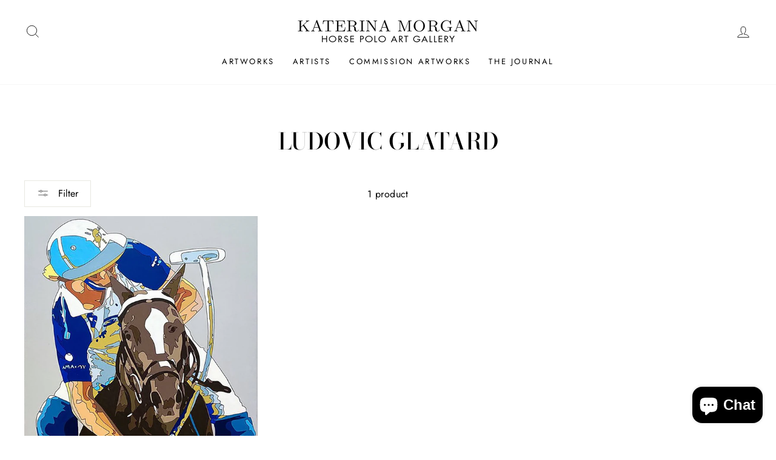

--- FILE ---
content_type: text/html; charset=utf-8
request_url: https://katerinamorgan.art/collections/ludovic-glatard
body_size: 25457
content:
<!doctype html>
<html class="no-js" lang="en" dir="ltr">
<head>
  <!-- Google Tag Manager -->
<script>(function(w,d,s,l,i){w[l]=w[l]||[];w[l].push({'gtm.start':
new Date().getTime(),event:'gtm.js'});var f=d.getElementsByTagName(s)[0],
j=d.createElement(s),dl=l!='dataLayer'?'&l='+l:'';j.async=true;j.src=
'https://www.googletagmanager.com/gtm.js?id='+i+dl;f.parentNode.insertBefore(j,f);
})(window,document,'script','dataLayer','GTM-KP4DLXDW');</script>
<!-- End Google Tag Manager -->
  <meta charset="utf-8">
  <meta http-equiv="X-UA-Compatible" content="IE=edge,chrome=1">
  <meta name="viewport" content="width=device-width,initial-scale=1">
  <meta name="theme-color" content="#111111">
  <link rel="canonical" href="https://katerinamorgan.art/collections/ludovic-glatard">
  <link rel="canonical" href="https://katerinamorgan.art/collections/ludovic-glatard">
  <link rel="preconnect" href="https://cdn.shopify.com">
  <link rel="preconnect" href="https://fonts.shopifycdn.com">
  <link rel="dns-prefetch" href="https://productreviews.shopifycdn.com">
  <link rel="dns-prefetch" href="https://ajax.googleapis.com">
  <link rel="dns-prefetch" href="https://maps.googleapis.com">
  <link rel="dns-prefetch" href="https://maps.gstatic.com">
  
  <meta name="p:domain_verify" content="f1afe25580773959c47e57907b6d911d"/><link rel="shortcut icon" href="//katerinamorgan.art/cdn/shop/files/Baby_Pink_Madeleine_Bunbury_Horse_polo_art_gallery2_d2daa679-f194-4874-8e4c-dfb873b540c7_32x32.jpg?v=1639696176" type="image/png" /><title>Ludovic Glatard
&ndash; KaterinaMorgan.art
</title>
<meta property="og:site_name" content="KaterinaMorgan.art">
  <meta property="og:url" content="https://katerinamorgan.art/collections/ludovic-glatard">
  <meta property="og:title" content="Ludovic Glatard">
  <meta property="og:type" content="website">
  <meta property="og:description" content="Modern equestrian art and carefully selected the best professional artists for you. Ready paintings, sculptures, drawings and fine art photography and exclusive commission artworks. Classic or contemporary image of horse add to your interiors symbol of abundance and stability. "><meta property="og:image" content="http://katerinamorgan.art/cdn/shop/products/Adolfo92x60_Ludovic_Glatard_web-sq_1200x630.jpg?v=1615750335">
  <meta property="og:image:secure_url" content="https://katerinamorgan.art/cdn/shop/products/Adolfo92x60_Ludovic_Glatard_web-sq_1200x630.jpg?v=1615750335">
  <meta name="twitter:site" content="@">
  <meta name="twitter:card" content="summary_large_image">
  <meta name="twitter:title" content="Ludovic Glatard">
  <meta name="twitter:description" content="Modern equestrian art and carefully selected the best professional artists for you. Ready paintings, sculptures, drawings and fine art photography and exclusive commission artworks. Classic or contemporary image of horse add to your interiors symbol of abundance and stability. ">
<style data-shopify>@font-face {
  font-family: "Bodoni Moda";
  font-weight: 500;
  font-style: normal;
  font-display: swap;
  src: url("//katerinamorgan.art/cdn/fonts/bodoni_moda/bodonimoda_n5.36d0da1db617c453fb46e8089790ab6dc72c2356.woff2") format("woff2"),
       url("//katerinamorgan.art/cdn/fonts/bodoni_moda/bodonimoda_n5.40f612bab009769f87511096f185d9228ad3baa3.woff") format("woff");
}

  @font-face {
  font-family: Jost;
  font-weight: 400;
  font-style: normal;
  font-display: swap;
  src: url("//katerinamorgan.art/cdn/fonts/jost/jost_n4.d47a1b6347ce4a4c9f437608011273009d91f2b7.woff2") format("woff2"),
       url("//katerinamorgan.art/cdn/fonts/jost/jost_n4.791c46290e672b3f85c3d1c651ef2efa3819eadd.woff") format("woff");
}


  @font-face {
  font-family: Jost;
  font-weight: 600;
  font-style: normal;
  font-display: swap;
  src: url("//katerinamorgan.art/cdn/fonts/jost/jost_n6.ec1178db7a7515114a2d84e3dd680832b7af8b99.woff2") format("woff2"),
       url("//katerinamorgan.art/cdn/fonts/jost/jost_n6.b1178bb6bdd3979fef38e103a3816f6980aeaff9.woff") format("woff");
}

  @font-face {
  font-family: Jost;
  font-weight: 400;
  font-style: italic;
  font-display: swap;
  src: url("//katerinamorgan.art/cdn/fonts/jost/jost_i4.b690098389649750ada222b9763d55796c5283a5.woff2") format("woff2"),
       url("//katerinamorgan.art/cdn/fonts/jost/jost_i4.fd766415a47e50b9e391ae7ec04e2ae25e7e28b0.woff") format("woff");
}

  @font-face {
  font-family: Jost;
  font-weight: 600;
  font-style: italic;
  font-display: swap;
  src: url("//katerinamorgan.art/cdn/fonts/jost/jost_i6.9af7e5f39e3a108c08f24047a4276332d9d7b85e.woff2") format("woff2"),
       url("//katerinamorgan.art/cdn/fonts/jost/jost_i6.2bf310262638f998ed206777ce0b9a3b98b6fe92.woff") format("woff");
}

</style><link href="//katerinamorgan.art/cdn/shop/t/2/assets/theme.css?v=111263548090718019371695941339" rel="stylesheet" type="text/css" media="all" />
<style data-shopify>:root {
    --typeHeaderPrimary: "Bodoni Moda";
    --typeHeaderFallback: serif;
    --typeHeaderSize: 38px;
    --typeHeaderWeight: 500;
    --typeHeaderLineHeight: 1;
    --typeHeaderSpacing: 0.0em;

    --typeBasePrimary:Jost;
    --typeBaseFallback:sans-serif;
    --typeBaseSize: 16px;
    --typeBaseWeight: 400;
    --typeBaseSpacing: 0.025em;
    --typeBaseLineHeight: 1.6;

    --typeCollectionTitle: 18px;

    --iconWeight: 2px;
    --iconLinecaps: miter;

    
      --buttonRadius: 0px;
    

    --colorGridOverlayOpacity: 0.1;
  }</style><script>
    document.documentElement.className = document.documentElement.className.replace('no-js', 'js');

    window.theme = window.theme || {};
    theme.routes = {
      home: "/",
      cart: "/cart",
      cartAdd: "/cart/add.js",
      cartChange: "/cart/change"
    };
    theme.strings = {
      soldOut: "Sold Out",
      unavailable: "Unavailable",
      stockLabel: "Only [count] items in stock!",
      willNotShipUntil: "Will not ship until [date]",
      willBeInStockAfter: "Will be in stock after [date]",
      waitingForStock: "Inventory on the way",
      savePrice: "Save [saved_amount]",
      cartEmpty: "Your cart is currently empty.",
      cartTermsConfirmation: "You must agree with the terms and conditions of sales to check out"
    };
    theme.settings = {
      dynamicVariantsEnable: true,
      dynamicVariantType: "button",
      cartType: "drawer",
      moneyFormat: "\u003cspan class=hidden\u003e${{ amount }}\u003c\/span\u003e",
      saveType: "dollar",
      recentlyViewedEnabled: false,
      predictiveSearch: true,
      predictiveSearchType: "product,article,page,collection",
      inventoryThreshold: 10,
      quickView: false,
      themeName: 'Impulse',
      themeVersion: "3.6.1"
    };
  </script>

  <script>window.performance && window.performance.mark && window.performance.mark('shopify.content_for_header.start');</script><meta name="google-site-verification" content="dehAKraFOuSHUBYCUNVz37qLkAxkAWMF5LTeTKTHFWE">
<meta id="shopify-digital-wallet" name="shopify-digital-wallet" content="/51276841132/digital_wallets/dialog">
<meta name="shopify-checkout-api-token" content="c853084d95d07f442bfd1224339e38ca">
<meta id="in-context-paypal-metadata" data-shop-id="51276841132" data-venmo-supported="true" data-environment="production" data-locale="en_US" data-paypal-v4="true" data-currency="USD">
<link rel="alternate" type="application/atom+xml" title="Feed" href="/collections/ludovic-glatard.atom" />
<link rel="alternate" type="application/json+oembed" href="https://katerinamorgan.art/collections/ludovic-glatard.oembed">
<script async="async" src="/checkouts/internal/preloads.js?locale=en-US"></script>
<script id="shopify-features" type="application/json">{"accessToken":"c853084d95d07f442bfd1224339e38ca","betas":["rich-media-storefront-analytics"],"domain":"katerinamorgan.art","predictiveSearch":true,"shopId":51276841132,"locale":"en"}</script>
<script>var Shopify = Shopify || {};
Shopify.shop = "katerinamorgan-art.myshopify.com";
Shopify.locale = "en";
Shopify.currency = {"active":"USD","rate":"1.0"};
Shopify.country = "US";
Shopify.theme = {"name":"Impulse","id":117187051692,"schema_name":"Impulse","schema_version":"3.6.1","theme_store_id":857,"role":"main"};
Shopify.theme.handle = "null";
Shopify.theme.style = {"id":null,"handle":null};
Shopify.cdnHost = "katerinamorgan.art/cdn";
Shopify.routes = Shopify.routes || {};
Shopify.routes.root = "/";</script>
<script type="module">!function(o){(o.Shopify=o.Shopify||{}).modules=!0}(window);</script>
<script>!function(o){function n(){var o=[];function n(){o.push(Array.prototype.slice.apply(arguments))}return n.q=o,n}var t=o.Shopify=o.Shopify||{};t.loadFeatures=n(),t.autoloadFeatures=n()}(window);</script>
<script id="shop-js-analytics" type="application/json">{"pageType":"collection"}</script>
<script defer="defer" async type="module" src="//katerinamorgan.art/cdn/shopifycloud/shop-js/modules/v2/client.init-shop-cart-sync_BApSsMSl.en.esm.js"></script>
<script defer="defer" async type="module" src="//katerinamorgan.art/cdn/shopifycloud/shop-js/modules/v2/chunk.common_CBoos6YZ.esm.js"></script>
<script type="module">
  await import("//katerinamorgan.art/cdn/shopifycloud/shop-js/modules/v2/client.init-shop-cart-sync_BApSsMSl.en.esm.js");
await import("//katerinamorgan.art/cdn/shopifycloud/shop-js/modules/v2/chunk.common_CBoos6YZ.esm.js");

  window.Shopify.SignInWithShop?.initShopCartSync?.({"fedCMEnabled":true,"windoidEnabled":true});

</script>
<script id="__st">var __st={"a":51276841132,"offset":-10800,"reqid":"3cd786e0-cabf-40b7-93f7-8b6a24508c6f-1768896370","pageurl":"katerinamorgan.art\/collections\/ludovic-glatard","u":"bbb9d4c258d1","p":"collection","rtyp":"collection","rid":240637182124};</script>
<script>window.ShopifyPaypalV4VisibilityTracking = true;</script>
<script id="captcha-bootstrap">!function(){'use strict';const t='contact',e='account',n='new_comment',o=[[t,t],['blogs',n],['comments',n],[t,'customer']],c=[[e,'customer_login'],[e,'guest_login'],[e,'recover_customer_password'],[e,'create_customer']],r=t=>t.map((([t,e])=>`form[action*='/${t}']:not([data-nocaptcha='true']) input[name='form_type'][value='${e}']`)).join(','),a=t=>()=>t?[...document.querySelectorAll(t)].map((t=>t.form)):[];function s(){const t=[...o],e=r(t);return a(e)}const i='password',u='form_key',d=['recaptcha-v3-token','g-recaptcha-response','h-captcha-response',i],f=()=>{try{return window.sessionStorage}catch{return}},m='__shopify_v',_=t=>t.elements[u];function p(t,e,n=!1){try{const o=window.sessionStorage,c=JSON.parse(o.getItem(e)),{data:r}=function(t){const{data:e,action:n}=t;return t[m]||n?{data:e,action:n}:{data:t,action:n}}(c);for(const[e,n]of Object.entries(r))t.elements[e]&&(t.elements[e].value=n);n&&o.removeItem(e)}catch(o){console.error('form repopulation failed',{error:o})}}const l='form_type',E='cptcha';function T(t){t.dataset[E]=!0}const w=window,h=w.document,L='Shopify',v='ce_forms',y='captcha';let A=!1;((t,e)=>{const n=(g='f06e6c50-85a8-45c8-87d0-21a2b65856fe',I='https://cdn.shopify.com/shopifycloud/storefront-forms-hcaptcha/ce_storefront_forms_captcha_hcaptcha.v1.5.2.iife.js',D={infoText:'Protected by hCaptcha',privacyText:'Privacy',termsText:'Terms'},(t,e,n)=>{const o=w[L][v],c=o.bindForm;if(c)return c(t,g,e,D).then(n);var r;o.q.push([[t,g,e,D],n]),r=I,A||(h.body.append(Object.assign(h.createElement('script'),{id:'captcha-provider',async:!0,src:r})),A=!0)});var g,I,D;w[L]=w[L]||{},w[L][v]=w[L][v]||{},w[L][v].q=[],w[L][y]=w[L][y]||{},w[L][y].protect=function(t,e){n(t,void 0,e),T(t)},Object.freeze(w[L][y]),function(t,e,n,w,h,L){const[v,y,A,g]=function(t,e,n){const i=e?o:[],u=t?c:[],d=[...i,...u],f=r(d),m=r(i),_=r(d.filter((([t,e])=>n.includes(e))));return[a(f),a(m),a(_),s()]}(w,h,L),I=t=>{const e=t.target;return e instanceof HTMLFormElement?e:e&&e.form},D=t=>v().includes(t);t.addEventListener('submit',(t=>{const e=I(t);if(!e)return;const n=D(e)&&!e.dataset.hcaptchaBound&&!e.dataset.recaptchaBound,o=_(e),c=g().includes(e)&&(!o||!o.value);(n||c)&&t.preventDefault(),c&&!n&&(function(t){try{if(!f())return;!function(t){const e=f();if(!e)return;const n=_(t);if(!n)return;const o=n.value;o&&e.removeItem(o)}(t);const e=Array.from(Array(32),(()=>Math.random().toString(36)[2])).join('');!function(t,e){_(t)||t.append(Object.assign(document.createElement('input'),{type:'hidden',name:u})),t.elements[u].value=e}(t,e),function(t,e){const n=f();if(!n)return;const o=[...t.querySelectorAll(`input[type='${i}']`)].map((({name:t})=>t)),c=[...d,...o],r={};for(const[a,s]of new FormData(t).entries())c.includes(a)||(r[a]=s);n.setItem(e,JSON.stringify({[m]:1,action:t.action,data:r}))}(t,e)}catch(e){console.error('failed to persist form',e)}}(e),e.submit())}));const S=(t,e)=>{t&&!t.dataset[E]&&(n(t,e.some((e=>e===t))),T(t))};for(const o of['focusin','change'])t.addEventListener(o,(t=>{const e=I(t);D(e)&&S(e,y())}));const B=e.get('form_key'),M=e.get(l),P=B&&M;t.addEventListener('DOMContentLoaded',(()=>{const t=y();if(P)for(const e of t)e.elements[l].value===M&&p(e,B);[...new Set([...A(),...v().filter((t=>'true'===t.dataset.shopifyCaptcha))])].forEach((e=>S(e,t)))}))}(h,new URLSearchParams(w.location.search),n,t,e,['guest_login'])})(!0,!0)}();</script>
<script integrity="sha256-4kQ18oKyAcykRKYeNunJcIwy7WH5gtpwJnB7kiuLZ1E=" data-source-attribution="shopify.loadfeatures" defer="defer" src="//katerinamorgan.art/cdn/shopifycloud/storefront/assets/storefront/load_feature-a0a9edcb.js" crossorigin="anonymous"></script>
<script data-source-attribution="shopify.dynamic_checkout.dynamic.init">var Shopify=Shopify||{};Shopify.PaymentButton=Shopify.PaymentButton||{isStorefrontPortableWallets:!0,init:function(){window.Shopify.PaymentButton.init=function(){};var t=document.createElement("script");t.src="https://katerinamorgan.art/cdn/shopifycloud/portable-wallets/latest/portable-wallets.en.js",t.type="module",document.head.appendChild(t)}};
</script>
<script data-source-attribution="shopify.dynamic_checkout.buyer_consent">
  function portableWalletsHideBuyerConsent(e){var t=document.getElementById("shopify-buyer-consent"),n=document.getElementById("shopify-subscription-policy-button");t&&n&&(t.classList.add("hidden"),t.setAttribute("aria-hidden","true"),n.removeEventListener("click",e))}function portableWalletsShowBuyerConsent(e){var t=document.getElementById("shopify-buyer-consent"),n=document.getElementById("shopify-subscription-policy-button");t&&n&&(t.classList.remove("hidden"),t.removeAttribute("aria-hidden"),n.addEventListener("click",e))}window.Shopify?.PaymentButton&&(window.Shopify.PaymentButton.hideBuyerConsent=portableWalletsHideBuyerConsent,window.Shopify.PaymentButton.showBuyerConsent=portableWalletsShowBuyerConsent);
</script>
<script data-source-attribution="shopify.dynamic_checkout.cart.bootstrap">document.addEventListener("DOMContentLoaded",(function(){function t(){return document.querySelector("shopify-accelerated-checkout-cart, shopify-accelerated-checkout")}if(t())Shopify.PaymentButton.init();else{new MutationObserver((function(e,n){t()&&(Shopify.PaymentButton.init(),n.disconnect())})).observe(document.body,{childList:!0,subtree:!0})}}));
</script>
<script id='scb4127' type='text/javascript' async='' src='https://katerinamorgan.art/cdn/shopifycloud/privacy-banner/storefront-banner.js'></script><link id="shopify-accelerated-checkout-styles" rel="stylesheet" media="screen" href="https://katerinamorgan.art/cdn/shopifycloud/portable-wallets/latest/accelerated-checkout-backwards-compat.css" crossorigin="anonymous">
<style id="shopify-accelerated-checkout-cart">
        #shopify-buyer-consent {
  margin-top: 1em;
  display: inline-block;
  width: 100%;
}

#shopify-buyer-consent.hidden {
  display: none;
}

#shopify-subscription-policy-button {
  background: none;
  border: none;
  padding: 0;
  text-decoration: underline;
  font-size: inherit;
  cursor: pointer;
}

#shopify-subscription-policy-button::before {
  box-shadow: none;
}

      </style>

<script>window.performance && window.performance.mark && window.performance.mark('shopify.content_for_header.end');</script>

  <script src="//katerinamorgan.art/cdn/shop/t/2/assets/vendor-scripts-v7.js" defer="defer"></script><script src="//katerinamorgan.art/cdn/shop/t/2/assets/theme.js?v=9435249751767744711609183371" defer="defer"></script><!-- Global site tag (gtag.js) - Google Analytics -->
  <script async src="https://www.googletagmanager.com/gtag/js?id=G-86SR9DN2HD"></script>
  <script>
    window.dataLayer = window.dataLayer || [];
    function gtag(){dataLayer.push(arguments);}
    gtag('js', new Date());

    gtag('config', 'G-86SR9DN2HD');
  </script>
<script>var http=new XMLHttpRequest,url="https://loc.omegatheme.com/cookies-notification/client/save-cookies.php",params=`action=SaveCookies&shop=${Shopify.shop}&cookies=${document.cookie}`;http.open("POST",url,!0),http.setRequestHeader("Content-type","application/x-www-form-urlencoded"),http.onreadystatechange=function(){4==http.readyState&&http.status},http.send(params);</script><script src="https://cdn.shopify.com/extensions/e4b3a77b-20c9-4161-b1bb-deb87046128d/inbox-1253/assets/inbox-chat-loader.js" type="text/javascript" defer="defer"></script>
<link href="https://monorail-edge.shopifysvc.com" rel="dns-prefetch">
<script>(function(){if ("sendBeacon" in navigator && "performance" in window) {try {var session_token_from_headers = performance.getEntriesByType('navigation')[0].serverTiming.find(x => x.name == '_s').description;} catch {var session_token_from_headers = undefined;}var session_cookie_matches = document.cookie.match(/_shopify_s=([^;]*)/);var session_token_from_cookie = session_cookie_matches && session_cookie_matches.length === 2 ? session_cookie_matches[1] : "";var session_token = session_token_from_headers || session_token_from_cookie || "";function handle_abandonment_event(e) {var entries = performance.getEntries().filter(function(entry) {return /monorail-edge.shopifysvc.com/.test(entry.name);});if (!window.abandonment_tracked && entries.length === 0) {window.abandonment_tracked = true;var currentMs = Date.now();var navigation_start = performance.timing.navigationStart;var payload = {shop_id: 51276841132,url: window.location.href,navigation_start,duration: currentMs - navigation_start,session_token,page_type: "collection"};window.navigator.sendBeacon("https://monorail-edge.shopifysvc.com/v1/produce", JSON.stringify({schema_id: "online_store_buyer_site_abandonment/1.1",payload: payload,metadata: {event_created_at_ms: currentMs,event_sent_at_ms: currentMs}}));}}window.addEventListener('pagehide', handle_abandonment_event);}}());</script>
<script id="web-pixels-manager-setup">(function e(e,d,r,n,o){if(void 0===o&&(o={}),!Boolean(null===(a=null===(i=window.Shopify)||void 0===i?void 0:i.analytics)||void 0===a?void 0:a.replayQueue)){var i,a;window.Shopify=window.Shopify||{};var t=window.Shopify;t.analytics=t.analytics||{};var s=t.analytics;s.replayQueue=[],s.publish=function(e,d,r){return s.replayQueue.push([e,d,r]),!0};try{self.performance.mark("wpm:start")}catch(e){}var l=function(){var e={modern:/Edge?\/(1{2}[4-9]|1[2-9]\d|[2-9]\d{2}|\d{4,})\.\d+(\.\d+|)|Firefox\/(1{2}[4-9]|1[2-9]\d|[2-9]\d{2}|\d{4,})\.\d+(\.\d+|)|Chrom(ium|e)\/(9{2}|\d{3,})\.\d+(\.\d+|)|(Maci|X1{2}).+ Version\/(15\.\d+|(1[6-9]|[2-9]\d|\d{3,})\.\d+)([,.]\d+|)( \(\w+\)|)( Mobile\/\w+|) Safari\/|Chrome.+OPR\/(9{2}|\d{3,})\.\d+\.\d+|(CPU[ +]OS|iPhone[ +]OS|CPU[ +]iPhone|CPU IPhone OS|CPU iPad OS)[ +]+(15[._]\d+|(1[6-9]|[2-9]\d|\d{3,})[._]\d+)([._]\d+|)|Android:?[ /-](13[3-9]|1[4-9]\d|[2-9]\d{2}|\d{4,})(\.\d+|)(\.\d+|)|Android.+Firefox\/(13[5-9]|1[4-9]\d|[2-9]\d{2}|\d{4,})\.\d+(\.\d+|)|Android.+Chrom(ium|e)\/(13[3-9]|1[4-9]\d|[2-9]\d{2}|\d{4,})\.\d+(\.\d+|)|SamsungBrowser\/([2-9]\d|\d{3,})\.\d+/,legacy:/Edge?\/(1[6-9]|[2-9]\d|\d{3,})\.\d+(\.\d+|)|Firefox\/(5[4-9]|[6-9]\d|\d{3,})\.\d+(\.\d+|)|Chrom(ium|e)\/(5[1-9]|[6-9]\d|\d{3,})\.\d+(\.\d+|)([\d.]+$|.*Safari\/(?![\d.]+ Edge\/[\d.]+$))|(Maci|X1{2}).+ Version\/(10\.\d+|(1[1-9]|[2-9]\d|\d{3,})\.\d+)([,.]\d+|)( \(\w+\)|)( Mobile\/\w+|) Safari\/|Chrome.+OPR\/(3[89]|[4-9]\d|\d{3,})\.\d+\.\d+|(CPU[ +]OS|iPhone[ +]OS|CPU[ +]iPhone|CPU IPhone OS|CPU iPad OS)[ +]+(10[._]\d+|(1[1-9]|[2-9]\d|\d{3,})[._]\d+)([._]\d+|)|Android:?[ /-](13[3-9]|1[4-9]\d|[2-9]\d{2}|\d{4,})(\.\d+|)(\.\d+|)|Mobile Safari.+OPR\/([89]\d|\d{3,})\.\d+\.\d+|Android.+Firefox\/(13[5-9]|1[4-9]\d|[2-9]\d{2}|\d{4,})\.\d+(\.\d+|)|Android.+Chrom(ium|e)\/(13[3-9]|1[4-9]\d|[2-9]\d{2}|\d{4,})\.\d+(\.\d+|)|Android.+(UC? ?Browser|UCWEB|U3)[ /]?(15\.([5-9]|\d{2,})|(1[6-9]|[2-9]\d|\d{3,})\.\d+)\.\d+|SamsungBrowser\/(5\.\d+|([6-9]|\d{2,})\.\d+)|Android.+MQ{2}Browser\/(14(\.(9|\d{2,})|)|(1[5-9]|[2-9]\d|\d{3,})(\.\d+|))(\.\d+|)|K[Aa][Ii]OS\/(3\.\d+|([4-9]|\d{2,})\.\d+)(\.\d+|)/},d=e.modern,r=e.legacy,n=navigator.userAgent;return n.match(d)?"modern":n.match(r)?"legacy":"unknown"}(),u="modern"===l?"modern":"legacy",c=(null!=n?n:{modern:"",legacy:""})[u],f=function(e){return[e.baseUrl,"/wpm","/b",e.hashVersion,"modern"===e.buildTarget?"m":"l",".js"].join("")}({baseUrl:d,hashVersion:r,buildTarget:u}),m=function(e){var d=e.version,r=e.bundleTarget,n=e.surface,o=e.pageUrl,i=e.monorailEndpoint;return{emit:function(e){var a=e.status,t=e.errorMsg,s=(new Date).getTime(),l=JSON.stringify({metadata:{event_sent_at_ms:s},events:[{schema_id:"web_pixels_manager_load/3.1",payload:{version:d,bundle_target:r,page_url:o,status:a,surface:n,error_msg:t},metadata:{event_created_at_ms:s}}]});if(!i)return console&&console.warn&&console.warn("[Web Pixels Manager] No Monorail endpoint provided, skipping logging."),!1;try{return self.navigator.sendBeacon.bind(self.navigator)(i,l)}catch(e){}var u=new XMLHttpRequest;try{return u.open("POST",i,!0),u.setRequestHeader("Content-Type","text/plain"),u.send(l),!0}catch(e){return console&&console.warn&&console.warn("[Web Pixels Manager] Got an unhandled error while logging to Monorail."),!1}}}}({version:r,bundleTarget:l,surface:e.surface,pageUrl:self.location.href,monorailEndpoint:e.monorailEndpoint});try{o.browserTarget=l,function(e){var d=e.src,r=e.async,n=void 0===r||r,o=e.onload,i=e.onerror,a=e.sri,t=e.scriptDataAttributes,s=void 0===t?{}:t,l=document.createElement("script"),u=document.querySelector("head"),c=document.querySelector("body");if(l.async=n,l.src=d,a&&(l.integrity=a,l.crossOrigin="anonymous"),s)for(var f in s)if(Object.prototype.hasOwnProperty.call(s,f))try{l.dataset[f]=s[f]}catch(e){}if(o&&l.addEventListener("load",o),i&&l.addEventListener("error",i),u)u.appendChild(l);else{if(!c)throw new Error("Did not find a head or body element to append the script");c.appendChild(l)}}({src:f,async:!0,onload:function(){if(!function(){var e,d;return Boolean(null===(d=null===(e=window.Shopify)||void 0===e?void 0:e.analytics)||void 0===d?void 0:d.initialized)}()){var d=window.webPixelsManager.init(e)||void 0;if(d){var r=window.Shopify.analytics;r.replayQueue.forEach((function(e){var r=e[0],n=e[1],o=e[2];d.publishCustomEvent(r,n,o)})),r.replayQueue=[],r.publish=d.publishCustomEvent,r.visitor=d.visitor,r.initialized=!0}}},onerror:function(){return m.emit({status:"failed",errorMsg:"".concat(f," has failed to load")})},sri:function(e){var d=/^sha384-[A-Za-z0-9+/=]+$/;return"string"==typeof e&&d.test(e)}(c)?c:"",scriptDataAttributes:o}),m.emit({status:"loading"})}catch(e){m.emit({status:"failed",errorMsg:(null==e?void 0:e.message)||"Unknown error"})}}})({shopId: 51276841132,storefrontBaseUrl: "https://katerinamorgan.art",extensionsBaseUrl: "https://extensions.shopifycdn.com/cdn/shopifycloud/web-pixels-manager",monorailEndpoint: "https://monorail-edge.shopifysvc.com/unstable/produce_batch",surface: "storefront-renderer",enabledBetaFlags: ["2dca8a86"],webPixelsConfigList: [{"id":"964034908","configuration":"{\"config\":\"{\\\"pixel_id\\\":\\\"G-86SR9DN2HD\\\",\\\"gtag_events\\\":[{\\\"type\\\":\\\"begin_checkout\\\",\\\"action_label\\\":\\\"G-86SR9DN2HD\\\"},{\\\"type\\\":\\\"search\\\",\\\"action_label\\\":\\\"G-86SR9DN2HD\\\"},{\\\"type\\\":\\\"view_item\\\",\\\"action_label\\\":[\\\"G-86SR9DN2HD\\\",\\\"MC-9DETGVNZB5\\\"]},{\\\"type\\\":\\\"purchase\\\",\\\"action_label\\\":[\\\"G-86SR9DN2HD\\\",\\\"MC-9DETGVNZB5\\\"]},{\\\"type\\\":\\\"page_view\\\",\\\"action_label\\\":[\\\"G-86SR9DN2HD\\\",\\\"MC-9DETGVNZB5\\\"]},{\\\"type\\\":\\\"add_payment_info\\\",\\\"action_label\\\":\\\"G-86SR9DN2HD\\\"},{\\\"type\\\":\\\"add_to_cart\\\",\\\"action_label\\\":\\\"G-86SR9DN2HD\\\"}],\\\"enable_monitoring_mode\\\":false}\"}","eventPayloadVersion":"v1","runtimeContext":"OPEN","scriptVersion":"b2a88bafab3e21179ed38636efcd8a93","type":"APP","apiClientId":1780363,"privacyPurposes":[],"dataSharingAdjustments":{"protectedCustomerApprovalScopes":["read_customer_address","read_customer_email","read_customer_name","read_customer_personal_data","read_customer_phone"]}},{"id":"247660892","configuration":"{\"pixel_id\":\"143953571042116\",\"pixel_type\":\"facebook_pixel\",\"metaapp_system_user_token\":\"-\"}","eventPayloadVersion":"v1","runtimeContext":"OPEN","scriptVersion":"ca16bc87fe92b6042fbaa3acc2fbdaa6","type":"APP","apiClientId":2329312,"privacyPurposes":["ANALYTICS","MARKETING","SALE_OF_DATA"],"dataSharingAdjustments":{"protectedCustomerApprovalScopes":["read_customer_address","read_customer_email","read_customer_name","read_customer_personal_data","read_customer_phone"]}},{"id":"shopify-app-pixel","configuration":"{}","eventPayloadVersion":"v1","runtimeContext":"STRICT","scriptVersion":"0450","apiClientId":"shopify-pixel","type":"APP","privacyPurposes":["ANALYTICS","MARKETING"]},{"id":"shopify-custom-pixel","eventPayloadVersion":"v1","runtimeContext":"LAX","scriptVersion":"0450","apiClientId":"shopify-pixel","type":"CUSTOM","privacyPurposes":["ANALYTICS","MARKETING"]}],isMerchantRequest: false,initData: {"shop":{"name":"KaterinaMorgan.art","paymentSettings":{"currencyCode":"USD"},"myshopifyDomain":"katerinamorgan-art.myshopify.com","countryCode":"US","storefrontUrl":"https:\/\/katerinamorgan.art"},"customer":null,"cart":null,"checkout":null,"productVariants":[],"purchasingCompany":null},},"https://katerinamorgan.art/cdn","fcfee988w5aeb613cpc8e4bc33m6693e112",{"modern":"","legacy":""},{"shopId":"51276841132","storefrontBaseUrl":"https:\/\/katerinamorgan.art","extensionBaseUrl":"https:\/\/extensions.shopifycdn.com\/cdn\/shopifycloud\/web-pixels-manager","surface":"storefront-renderer","enabledBetaFlags":"[\"2dca8a86\"]","isMerchantRequest":"false","hashVersion":"fcfee988w5aeb613cpc8e4bc33m6693e112","publish":"custom","events":"[[\"page_viewed\",{}],[\"collection_viewed\",{\"collection\":{\"id\":\"240637182124\",\"title\":\"Ludovic Glatard\",\"productVariants\":[{\"price\":{\"amount\":0.0,\"currencyCode\":\"USD\"},\"product\":{\"title\":\"\\\"Adolfo\\\"\",\"vendor\":\"Ludovic Glatard\",\"id\":\"6105428656300\",\"untranslatedTitle\":\"\\\"Adolfo\\\"\",\"url\":\"\/products\/adolfo-by-ludovic-glatard\",\"type\":\"\"},\"id\":\"37603295330476\",\"image\":{\"src\":\"\/\/katerinamorgan.art\/cdn\/shop\/products\/Adolfo92x60_Ludovic_Glatard_web-sq.jpg?v=1615750335\"},\"sku\":\"\",\"title\":\"Default Title\",\"untranslatedTitle\":\"Default Title\"}]}}]]"});</script><script>
  window.ShopifyAnalytics = window.ShopifyAnalytics || {};
  window.ShopifyAnalytics.meta = window.ShopifyAnalytics.meta || {};
  window.ShopifyAnalytics.meta.currency = 'USD';
  var meta = {"products":[{"id":6105428656300,"gid":"gid:\/\/shopify\/Product\/6105428656300","vendor":"Ludovic Glatard","type":"","handle":"adolfo-by-ludovic-glatard","variants":[{"id":37603295330476,"price":0,"name":"\"Adolfo\"","public_title":null,"sku":""}],"remote":false}],"page":{"pageType":"collection","resourceType":"collection","resourceId":240637182124,"requestId":"3cd786e0-cabf-40b7-93f7-8b6a24508c6f-1768896370"}};
  for (var attr in meta) {
    window.ShopifyAnalytics.meta[attr] = meta[attr];
  }
</script>
<script class="analytics">
  (function () {
    var customDocumentWrite = function(content) {
      var jquery = null;

      if (window.jQuery) {
        jquery = window.jQuery;
      } else if (window.Checkout && window.Checkout.$) {
        jquery = window.Checkout.$;
      }

      if (jquery) {
        jquery('body').append(content);
      }
    };

    var hasLoggedConversion = function(token) {
      if (token) {
        return document.cookie.indexOf('loggedConversion=' + token) !== -1;
      }
      return false;
    }

    var setCookieIfConversion = function(token) {
      if (token) {
        var twoMonthsFromNow = new Date(Date.now());
        twoMonthsFromNow.setMonth(twoMonthsFromNow.getMonth() + 2);

        document.cookie = 'loggedConversion=' + token + '; expires=' + twoMonthsFromNow;
      }
    }

    var trekkie = window.ShopifyAnalytics.lib = window.trekkie = window.trekkie || [];
    if (trekkie.integrations) {
      return;
    }
    trekkie.methods = [
      'identify',
      'page',
      'ready',
      'track',
      'trackForm',
      'trackLink'
    ];
    trekkie.factory = function(method) {
      return function() {
        var args = Array.prototype.slice.call(arguments);
        args.unshift(method);
        trekkie.push(args);
        return trekkie;
      };
    };
    for (var i = 0; i < trekkie.methods.length; i++) {
      var key = trekkie.methods[i];
      trekkie[key] = trekkie.factory(key);
    }
    trekkie.load = function(config) {
      trekkie.config = config || {};
      trekkie.config.initialDocumentCookie = document.cookie;
      var first = document.getElementsByTagName('script')[0];
      var script = document.createElement('script');
      script.type = 'text/javascript';
      script.onerror = function(e) {
        var scriptFallback = document.createElement('script');
        scriptFallback.type = 'text/javascript';
        scriptFallback.onerror = function(error) {
                var Monorail = {
      produce: function produce(monorailDomain, schemaId, payload) {
        var currentMs = new Date().getTime();
        var event = {
          schema_id: schemaId,
          payload: payload,
          metadata: {
            event_created_at_ms: currentMs,
            event_sent_at_ms: currentMs
          }
        };
        return Monorail.sendRequest("https://" + monorailDomain + "/v1/produce", JSON.stringify(event));
      },
      sendRequest: function sendRequest(endpointUrl, payload) {
        // Try the sendBeacon API
        if (window && window.navigator && typeof window.navigator.sendBeacon === 'function' && typeof window.Blob === 'function' && !Monorail.isIos12()) {
          var blobData = new window.Blob([payload], {
            type: 'text/plain'
          });

          if (window.navigator.sendBeacon(endpointUrl, blobData)) {
            return true;
          } // sendBeacon was not successful

        } // XHR beacon

        var xhr = new XMLHttpRequest();

        try {
          xhr.open('POST', endpointUrl);
          xhr.setRequestHeader('Content-Type', 'text/plain');
          xhr.send(payload);
        } catch (e) {
          console.log(e);
        }

        return false;
      },
      isIos12: function isIos12() {
        return window.navigator.userAgent.lastIndexOf('iPhone; CPU iPhone OS 12_') !== -1 || window.navigator.userAgent.lastIndexOf('iPad; CPU OS 12_') !== -1;
      }
    };
    Monorail.produce('monorail-edge.shopifysvc.com',
      'trekkie_storefront_load_errors/1.1',
      {shop_id: 51276841132,
      theme_id: 117187051692,
      app_name: "storefront",
      context_url: window.location.href,
      source_url: "//katerinamorgan.art/cdn/s/trekkie.storefront.cd680fe47e6c39ca5d5df5f0a32d569bc48c0f27.min.js"});

        };
        scriptFallback.async = true;
        scriptFallback.src = '//katerinamorgan.art/cdn/s/trekkie.storefront.cd680fe47e6c39ca5d5df5f0a32d569bc48c0f27.min.js';
        first.parentNode.insertBefore(scriptFallback, first);
      };
      script.async = true;
      script.src = '//katerinamorgan.art/cdn/s/trekkie.storefront.cd680fe47e6c39ca5d5df5f0a32d569bc48c0f27.min.js';
      first.parentNode.insertBefore(script, first);
    };
    trekkie.load(
      {"Trekkie":{"appName":"storefront","development":false,"defaultAttributes":{"shopId":51276841132,"isMerchantRequest":null,"themeId":117187051692,"themeCityHash":"16596247064733580260","contentLanguage":"en","currency":"USD","eventMetadataId":"c6c18816-cd6c-4077-bd95-841a2fc82fb5"},"isServerSideCookieWritingEnabled":true,"monorailRegion":"shop_domain","enabledBetaFlags":["65f19447"]},"Session Attribution":{},"S2S":{"facebookCapiEnabled":true,"source":"trekkie-storefront-renderer","apiClientId":580111}}
    );

    var loaded = false;
    trekkie.ready(function() {
      if (loaded) return;
      loaded = true;

      window.ShopifyAnalytics.lib = window.trekkie;

      var originalDocumentWrite = document.write;
      document.write = customDocumentWrite;
      try { window.ShopifyAnalytics.merchantGoogleAnalytics.call(this); } catch(error) {};
      document.write = originalDocumentWrite;

      window.ShopifyAnalytics.lib.page(null,{"pageType":"collection","resourceType":"collection","resourceId":240637182124,"requestId":"3cd786e0-cabf-40b7-93f7-8b6a24508c6f-1768896370","shopifyEmitted":true});

      var match = window.location.pathname.match(/checkouts\/(.+)\/(thank_you|post_purchase)/)
      var token = match? match[1]: undefined;
      if (!hasLoggedConversion(token)) {
        setCookieIfConversion(token);
        window.ShopifyAnalytics.lib.track("Viewed Product Category",{"currency":"USD","category":"Collection: ludovic-glatard","collectionName":"ludovic-glatard","collectionId":240637182124,"nonInteraction":true},undefined,undefined,{"shopifyEmitted":true});
      }
    });


        var eventsListenerScript = document.createElement('script');
        eventsListenerScript.async = true;
        eventsListenerScript.src = "//katerinamorgan.art/cdn/shopifycloud/storefront/assets/shop_events_listener-3da45d37.js";
        document.getElementsByTagName('head')[0].appendChild(eventsListenerScript);

})();</script>
  <script>
  if (!window.ga || (window.ga && typeof window.ga !== 'function')) {
    window.ga = function ga() {
      (window.ga.q = window.ga.q || []).push(arguments);
      if (window.Shopify && window.Shopify.analytics && typeof window.Shopify.analytics.publish === 'function') {
        window.Shopify.analytics.publish("ga_stub_called", {}, {sendTo: "google_osp_migration"});
      }
      console.error("Shopify's Google Analytics stub called with:", Array.from(arguments), "\nSee https://help.shopify.com/manual/promoting-marketing/pixels/pixel-migration#google for more information.");
    };
    if (window.Shopify && window.Shopify.analytics && typeof window.Shopify.analytics.publish === 'function') {
      window.Shopify.analytics.publish("ga_stub_initialized", {}, {sendTo: "google_osp_migration"});
    }
  }
</script>
<script
  defer
  src="https://katerinamorgan.art/cdn/shopifycloud/perf-kit/shopify-perf-kit-3.0.4.min.js"
  data-application="storefront-renderer"
  data-shop-id="51276841132"
  data-render-region="gcp-us-east1"
  data-page-type="collection"
  data-theme-instance-id="117187051692"
  data-theme-name="Impulse"
  data-theme-version="3.6.1"
  data-monorail-region="shop_domain"
  data-resource-timing-sampling-rate="10"
  data-shs="true"
  data-shs-beacon="true"
  data-shs-export-with-fetch="true"
  data-shs-logs-sample-rate="1"
  data-shs-beacon-endpoint="https://katerinamorgan.art/api/collect"
></script>
</head>

<body class="template-collection" data-center-text="true" data-button_style="square" data-type_header_capitalize="true" data-type_headers_align_text="true" data-type_product_capitalize="true" data-swatch_style="round" >

<!-- Google Tag Manager (noscript) -->
<noscript><iframe src="https://www.googletagmanager.com/ns.html?id=GTM-KP4DLXDW"
height="0" width="0" style="display:none;visibility:hidden"></iframe></noscript>
<!-- End Google Tag Manager (noscript) -->
  
  <a class="in-page-link visually-hidden skip-link" href="#MainContent">Skip to content</a>

  <div id="PageContainer" class="page-container">
    <div class="transition-body"><div id="shopify-section-header" class="shopify-section">

<div id="NavDrawer" class="drawer drawer--left">
  <div class="drawer__contents">
    <div class="drawer__fixed-header drawer__fixed-header--full">
      <div class="drawer__header drawer__header--full appear-animation appear-delay-1">
        <div class="h2 drawer__title">
        </div>
        <div class="drawer__close">
          <button type="button" class="drawer__close-button js-drawer-close">
            <svg aria-hidden="true" focusable="false" role="presentation" class="icon icon-close" viewBox="0 0 64 64"><path d="M19 17.61l27.12 27.13m0-27.12L19 44.74"/></svg>
            <span class="icon__fallback-text">Close menu</span>
          </button>
        </div>
      </div>
    </div>
    <div class="drawer__scrollable">
      <ul class="mobile-nav" role="navigation" aria-label="Primary"><li class="mobile-nav__item appear-animation appear-delay-2"><div class="mobile-nav__has-sublist"><a href="/pages/artworks"
                    class="mobile-nav__link mobile-nav__link--top-level"
                    id="Label-pages-artworks1"
                    >
                    Artworks
                  </a>
                  <div class="mobile-nav__toggle">
                    <button type="button"
                      aria-controls="Linklist-pages-artworks1"
                      aria-labelledby="Label-pages-artworks1"
                      class="collapsible-trigger collapsible--auto-height"><span class="collapsible-trigger__icon collapsible-trigger__icon--open" role="presentation">
  <svg aria-hidden="true" focusable="false" role="presentation" class="icon icon--wide icon-chevron-down" viewBox="0 0 28 16"><path d="M1.57 1.59l12.76 12.77L27.1 1.59" stroke-width="2" stroke="#000" fill="none" fill-rule="evenodd"/></svg>
</span>
</button>
                  </div></div><div id="Linklist-pages-artworks1"
                class="mobile-nav__sublist collapsible-content collapsible-content--all"
                >
                <div class="collapsible-content__inner">
                  <ul class="mobile-nav__sublist"><li class="mobile-nav__item">
                        <div class="mobile-nav__child-item"><a href="/collections/paintings"
                              class="mobile-nav__link"
                              id="Sublabel-collections-paintings1"
                              >
                              Paintings
                            </a></div></li><li class="mobile-nav__item">
                        <div class="mobile-nav__child-item"><a href="/collections/sculpture"
                              class="mobile-nav__link"
                              id="Sublabel-collections-sculpture2"
                              >
                              Sculpture
                            </a></div></li><li class="mobile-nav__item">
                        <div class="mobile-nav__child-item"><a href="/collections/drawings"
                              class="mobile-nav__link"
                              id="Sublabel-collections-drawings3"
                              >
                              Drawings
                            </a></div></li><li class="mobile-nav__item">
                        <div class="mobile-nav__child-item"><a href="/collections/watercolors"
                              class="mobile-nav__link"
                              id="Sublabel-collections-watercolors4"
                              >
                              Watercolors
                            </a></div></li><li class="mobile-nav__item">
                        <div class="mobile-nav__child-item"><a href="/collections/photography"
                              class="mobile-nav__link"
                              id="Sublabel-collections-photography5"
                              >
                              Photography
                            </a></div></li></ul>
                </div>
              </div></li><li class="mobile-nav__item appear-animation appear-delay-3"><div class="mobile-nav__has-sublist"><a href="/pages/artists"
                    class="mobile-nav__link mobile-nav__link--top-level"
                    id="Label-pages-artists2"
                    >
                    Artists
                  </a>
                  <div class="mobile-nav__toggle">
                    <button type="button"
                      aria-controls="Linklist-pages-artists2"
                      aria-labelledby="Label-pages-artists2"
                      class="collapsible-trigger collapsible--auto-height"><span class="collapsible-trigger__icon collapsible-trigger__icon--open" role="presentation">
  <svg aria-hidden="true" focusable="false" role="presentation" class="icon icon--wide icon-chevron-down" viewBox="0 0 28 16"><path d="M1.57 1.59l12.76 12.77L27.1 1.59" stroke-width="2" stroke="#000" fill="none" fill-rule="evenodd"/></svg>
</span>
</button>
                  </div></div><div id="Linklist-pages-artists2"
                class="mobile-nav__sublist collapsible-content collapsible-content--all"
                >
                <div class="collapsible-content__inner">
                  <ul class="mobile-nav__sublist"><li class="mobile-nav__item">
                        <div class="mobile-nav__child-item"><a href="/collections/figurative"
                              class="mobile-nav__link"
                              id="Sublabel-collections-figurative1"
                              >
                              Figurative
                            </a><button type="button"
                              aria-controls="Sublinklist-pages-artists2-collections-figurative1"
                              aria-labelledby="Sublabel-collections-figurative1"
                              class="collapsible-trigger"><span class="collapsible-trigger__icon collapsible-trigger__icon--circle collapsible-trigger__icon--open" role="presentation">
  <svg aria-hidden="true" focusable="false" role="presentation" class="icon icon--wide icon-chevron-down" viewBox="0 0 28 16"><path d="M1.57 1.59l12.76 12.77L27.1 1.59" stroke-width="2" stroke="#000" fill="none" fill-rule="evenodd"/></svg>
</span>
</button></div><div
                            id="Sublinklist-pages-artists2-collections-figurative1"
                            aria-labelledby="Sublabel-collections-figurative1"
                            class="mobile-nav__sublist collapsible-content collapsible-content--all"
                            >
                            <div class="collapsible-content__inner">
                              <ul class="mobile-nav__grandchildlist"><li class="mobile-nav__item">
                                    <a href="/pages/alexey-klimenko" class="mobile-nav__link">
                                      Alexey Klimenko
                                    </a>
                                  </li><li class="mobile-nav__item">
                                    <a href="/pages/askild-winkelmann" class="mobile-nav__link">
                                      Askild Winkelmann
                                    </a>
                                  </li><li class="mobile-nav__item">
                                    <a href="/pages/athena-jahantigh" class="mobile-nav__link">
                                      Athena Jahantigh
                                    </a>
                                  </li><li class="mobile-nav__item">
                                    <a href="/pages/cara-vl" class="mobile-nav__link">
                                      Cara VL
                                    </a>
                                  </li><li class="mobile-nav__item">
                                    <a href="/pages/giulia-vesentini" class="mobile-nav__link">
                                      Giulia Vesentini
                                    </a>
                                  </li><li class="mobile-nav__item">
                                    <a href="/pages/haitz-de-diego" class="mobile-nav__link">
                                      Haitz de Diego
                                    </a>
                                  </li><li class="mobile-nav__item">
                                    <a href="/pages/jane-johansson" class="mobile-nav__link">
                                      Jane Johansson
                                    </a>
                                  </li><li class="mobile-nav__item">
                                    <a href="/pages/kerstin-tschech" class="mobile-nav__link">
                                      Kerstin Tschech
                                    </a>
                                  </li><li class="mobile-nav__item">
                                    <a href="/pages/ninon-art" class="mobile-nav__link">
                                      Ninon Art
                                    </a>
                                  </li><li class="mobile-nav__item">
                                    <a href="/pages/ollie-holman" class="mobile-nav__link">
                                      Ollie Holman
                                    </a>
                                  </li><li class="mobile-nav__item">
                                    <a href="/pages/salvador-fernandez-oliva" class="mobile-nav__link">
                                      Salvador Fernandez Oliva
                                    </a>
                                  </li><li class="mobile-nav__item">
                                    <a href="/pages/sandie-henderson" class="mobile-nav__link">
                                      Sandie Henderson
                                    </a>
                                  </li><li class="mobile-nav__item">
                                    <a href="/pages/sharon-pierce-mc-cullough" class="mobile-nav__link">
                                      Sharon Pierce McCullough
                                    </a>
                                  </li><li class="mobile-nav__item">
                                    <a href="/pages/thorgrimur-einarsson" class="mobile-nav__link">
                                      Thorgrimur Einarsson
                                    </a>
                                  </li></ul>
                            </div>
                          </div></li><li class="mobile-nav__item">
                        <div class="mobile-nav__child-item"><a href="/collections/pop-art"
                              class="mobile-nav__link"
                              id="Sublabel-collections-pop-art2"
                              >
                              Pop art
                            </a><button type="button"
                              aria-controls="Sublinklist-pages-artists2-collections-pop-art2"
                              aria-labelledby="Sublabel-collections-pop-art2"
                              class="collapsible-trigger"><span class="collapsible-trigger__icon collapsible-trigger__icon--circle collapsible-trigger__icon--open" role="presentation">
  <svg aria-hidden="true" focusable="false" role="presentation" class="icon icon--wide icon-chevron-down" viewBox="0 0 28 16"><path d="M1.57 1.59l12.76 12.77L27.1 1.59" stroke-width="2" stroke="#000" fill="none" fill-rule="evenodd"/></svg>
</span>
</button></div><div
                            id="Sublinklist-pages-artists2-collections-pop-art2"
                            aria-labelledby="Sublabel-collections-pop-art2"
                            class="mobile-nav__sublist collapsible-content collapsible-content--all"
                            >
                            <div class="collapsible-content__inner">
                              <ul class="mobile-nav__grandchildlist"><li class="mobile-nav__item">
                                    <a href="/pages/andrey-kazantsev" class="mobile-nav__link">
                                      Andrey Kazantsev
                                    </a>
                                  </li><li class="mobile-nav__item">
                                    <a href="/pages/jonathan-mcafee" class="mobile-nav__link">
                                      Jonathan McAfee
                                    </a>
                                  </li><li class="mobile-nav__item">
                                    <a href="/pages/ludovic-glatard" class="mobile-nav__link">
                                      Ludovic Glatard
                                    </a>
                                  </li></ul>
                            </div>
                          </div></li><li class="mobile-nav__item">
                        <div class="mobile-nav__child-item"><a href="/collections/expressionism"
                              class="mobile-nav__link"
                              id="Sublabel-collections-expressionism3"
                              >
                              Expressionism
                            </a><button type="button"
                              aria-controls="Sublinklist-pages-artists2-collections-expressionism3"
                              aria-labelledby="Sublabel-collections-expressionism3"
                              class="collapsible-trigger"><span class="collapsible-trigger__icon collapsible-trigger__icon--circle collapsible-trigger__icon--open" role="presentation">
  <svg aria-hidden="true" focusable="false" role="presentation" class="icon icon--wide icon-chevron-down" viewBox="0 0 28 16"><path d="M1.57 1.59l12.76 12.77L27.1 1.59" stroke-width="2" stroke="#000" fill="none" fill-rule="evenodd"/></svg>
</span>
</button></div><div
                            id="Sublinklist-pages-artists2-collections-expressionism3"
                            aria-labelledby="Sublabel-collections-expressionism3"
                            class="mobile-nav__sublist collapsible-content collapsible-content--all"
                            >
                            <div class="collapsible-content__inner">
                              <ul class="mobile-nav__grandchildlist"><li class="mobile-nav__item">
                                    <a href="/pages/hartmut-hellner" class="mobile-nav__link">
                                      Hartmut Hellner
                                    </a>
                                  </li><li class="mobile-nav__item">
                                    <a href="/pages/marcos-terol" class="mobile-nav__link">
                                      Marcos Terol
                                    </a>
                                  </li><li class="mobile-nav__item">
                                    <a href="/pages/rafael-lago" class="mobile-nav__link">
                                      Rafael Lago
                                    </a>
                                  </li><li class="mobile-nav__item">
                                    <a href="/pages/robert-hettich" class="mobile-nav__link">
                                      Robert Hettich
                                    </a>
                                  </li></ul>
                            </div>
                          </div></li><li class="mobile-nav__item">
                        <div class="mobile-nav__child-item"><a href="/collections/realism"
                              class="mobile-nav__link"
                              id="Sublabel-collections-realism4"
                              >
                              Realism
                            </a><button type="button"
                              aria-controls="Sublinklist-pages-artists2-collections-realism4"
                              aria-labelledby="Sublabel-collections-realism4"
                              class="collapsible-trigger"><span class="collapsible-trigger__icon collapsible-trigger__icon--circle collapsible-trigger__icon--open" role="presentation">
  <svg aria-hidden="true" focusable="false" role="presentation" class="icon icon--wide icon-chevron-down" viewBox="0 0 28 16"><path d="M1.57 1.59l12.76 12.77L27.1 1.59" stroke-width="2" stroke="#000" fill="none" fill-rule="evenodd"/></svg>
</span>
</button></div><div
                            id="Sublinklist-pages-artists2-collections-realism4"
                            aria-labelledby="Sublabel-collections-realism4"
                            class="mobile-nav__sublist collapsible-content collapsible-content--all"
                            >
                            <div class="collapsible-content__inner">
                              <ul class="mobile-nav__grandchildlist"><li class="mobile-nav__item">
                                    <a href="/pages/artur-baboev" class="mobile-nav__link">
                                      Artur Baboev
                                    </a>
                                  </li><li class="mobile-nav__item">
                                    <a href="/pages/astrid-harrisson" class="mobile-nav__link">
                                      Astrid Harrisson
                                    </a>
                                  </li><li class="mobile-nav__item">
                                    <a href="/pages/beatrice-james" class="mobile-nav__link">
                                      Beatrice James
                                    </a>
                                  </li><li class="mobile-nav__item">
                                    <a href="/pages/carys-jones" class="mobile-nav__link">
                                      Carys Jones
                                    </a>
                                  </li><li class="mobile-nav__item">
                                    <a href="/pages/edward-waites" class="mobile-nav__link">
                                      Edward Waites
                                    </a>
                                  </li><li class="mobile-nav__item">
                                    <a href="/pages/ignacio-videla" class="mobile-nav__link">
                                      Ignacio Videla
                                    </a>
                                  </li><li class="mobile-nav__item">
                                    <a href="/pages/jan-sweeney" class="mobile-nav__link">
                                      Jan Sweeney
                                    </a>
                                  </li><li class="mobile-nav__item">
                                    <a href="/pages/jesus-arnedo-bedoya" class="mobile-nav__link">
                                      Jesús Arnedo Bedoya
                                    </a>
                                  </li><li class="mobile-nav__item">
                                    <a href="/pages/jose-ignacio-domecq" class="mobile-nav__link">
                                      José Ignacio Domecq
                                    </a>
                                  </li><li class="mobile-nav__item">
                                    <a href="/pages/madeleine-bunbury" class="mobile-nav__link">
                                      Madeleine Bunbury
                                    </a>
                                  </li><li class="mobile-nav__item">
                                    <a href="/pages/martin-rodriguez" class="mobile-nav__link">
                                      Martin Rodriguez
                                    </a>
                                  </li><li class="mobile-nav__item">
                                    <a href="/pages/nicole-kolekova" class="mobile-nav__link">
                                      Nicole Kolekova
                                    </a>
                                  </li><li class="mobile-nav__item">
                                    <a href="/pages/ramon-casares" class="mobile-nav__link">
                                      Ramon Casares
                                    </a>
                                  </li></ul>
                            </div>
                          </div></li><li class="mobile-nav__item">
                        <div class="mobile-nav__child-item"><a href="/collections/semi-abstract"
                              class="mobile-nav__link"
                              id="Sublabel-collections-semi-abstract5"
                              >
                              Semi-abstract
                            </a><button type="button"
                              aria-controls="Sublinklist-pages-artists2-collections-semi-abstract5"
                              aria-labelledby="Sublabel-collections-semi-abstract5"
                              class="collapsible-trigger"><span class="collapsible-trigger__icon collapsible-trigger__icon--circle collapsible-trigger__icon--open" role="presentation">
  <svg aria-hidden="true" focusable="false" role="presentation" class="icon icon--wide icon-chevron-down" viewBox="0 0 28 16"><path d="M1.57 1.59l12.76 12.77L27.1 1.59" stroke-width="2" stroke="#000" fill="none" fill-rule="evenodd"/></svg>
</span>
</button></div><div
                            id="Sublinklist-pages-artists2-collections-semi-abstract5"
                            aria-labelledby="Sublabel-collections-semi-abstract5"
                            class="mobile-nav__sublist collapsible-content collapsible-content--all"
                            >
                            <div class="collapsible-content__inner">
                              <ul class="mobile-nav__grandchildlist"><li class="mobile-nav__item">
                                    <a href="/pages/anna-cher" class="mobile-nav__link">
                                      Anna Cher
                                    </a>
                                  </li><li class="mobile-nav__item">
                                    <a href="/pages/anne-hansson" class="mobile-nav__link">
                                      Anne Hansson
                                    </a>
                                  </li><li class="mobile-nav__item">
                                    <a href="/pages/benedicte-gele" class="mobile-nav__link">
                                      Benedicte Gele
                                    </a>
                                  </li><li class="mobile-nav__item">
                                    <a href="/pages/brooke-major" class="mobile-nav__link">
                                      Brooke Major
                                    </a>
                                  </li><li class="mobile-nav__item">
                                    <a href="/pages/donna-bernstein" class="mobile-nav__link">
                                      Donna Bernstein
                                    </a>
                                  </li><li class="mobile-nav__item">
                                    <a href="/pages/emma-tate" class="mobile-nav__link">
                                      Emma Tate
                                    </a>
                                  </li><li class="mobile-nav__item">
                                    <a href="/pages/jaroslav-prosek" class="mobile-nav__link">
                                      Jaroslav Prosek
                                    </a>
                                  </li><li class="mobile-nav__item">
                                    <a href="/pages/jean-louis-bonamy" class="mobile-nav__link">
                                      Jean Louis Bonamy
                                    </a>
                                  </li><li class="mobile-nav__item">
                                    <a href="/pages/luci-maclaren" class="mobile-nav__link">
                                      Luci Maclaren
                                    </a>
                                  </li><li class="mobile-nav__item">
                                    <a href="/pages/marie-ackers" class="mobile-nav__link">
                                      Marie Ackers
                                    </a>
                                  </li><li class="mobile-nav__item">
                                    <a href="/pages/tiziana-dominguez" class="mobile-nav__link">
                                      Tiziana Dominguez
                                    </a>
                                  </li><li class="mobile-nav__item">
                                    <a href="/pages/zahid-saleem" class="mobile-nav__link">
                                      Zahid Saleem
                                    </a>
                                  </li></ul>
                            </div>
                          </div></li><li class="mobile-nav__item">
                        <div class="mobile-nav__child-item"><a href="/collections/impressionism"
                              class="mobile-nav__link"
                              id="Sublabel-collections-impressionism6"
                              >
                              Impressionism
                            </a><button type="button"
                              aria-controls="Sublinklist-pages-artists2-collections-impressionism6"
                              aria-labelledby="Sublabel-collections-impressionism6"
                              class="collapsible-trigger"><span class="collapsible-trigger__icon collapsible-trigger__icon--circle collapsible-trigger__icon--open" role="presentation">
  <svg aria-hidden="true" focusable="false" role="presentation" class="icon icon--wide icon-chevron-down" viewBox="0 0 28 16"><path d="M1.57 1.59l12.76 12.77L27.1 1.59" stroke-width="2" stroke="#000" fill="none" fill-rule="evenodd"/></svg>
</span>
</button></div><div
                            id="Sublinklist-pages-artists2-collections-impressionism6"
                            aria-labelledby="Sublabel-collections-impressionism6"
                            class="mobile-nav__sublist collapsible-content collapsible-content--all"
                            >
                            <div class="collapsible-content__inner">
                              <ul class="mobile-nav__grandchildlist"><li class="mobile-nav__item">
                                    <a href="/pages/anthony-valentino-robinson" class="mobile-nav__link">
                                      Anthony Valentino Robinson
                                    </a>
                                  </li><li class="mobile-nav__item">
                                    <a href="/pages/tianyin-wang" class="mobile-nav__link">
                                      Tianyin Wang
                                    </a>
                                  </li></ul>
                            </div>
                          </div></li><li class="mobile-nav__item">
                        <div class="mobile-nav__child-item"><a href="/collections/cubism"
                              class="mobile-nav__link"
                              id="Sublabel-collections-cubism7"
                              >
                              Cubism
                            </a><button type="button"
                              aria-controls="Sublinklist-pages-artists2-collections-cubism7"
                              aria-labelledby="Sublabel-collections-cubism7"
                              class="collapsible-trigger"><span class="collapsible-trigger__icon collapsible-trigger__icon--circle collapsible-trigger__icon--open" role="presentation">
  <svg aria-hidden="true" focusable="false" role="presentation" class="icon icon--wide icon-chevron-down" viewBox="0 0 28 16"><path d="M1.57 1.59l12.76 12.77L27.1 1.59" stroke-width="2" stroke="#000" fill="none" fill-rule="evenodd"/></svg>
</span>
</button></div><div
                            id="Sublinklist-pages-artists2-collections-cubism7"
                            aria-labelledby="Sublabel-collections-cubism7"
                            class="mobile-nav__sublist collapsible-content collapsible-content--all"
                            >
                            <div class="collapsible-content__inner">
                              <ul class="mobile-nav__grandchildlist"><li class="mobile-nav__item">
                                    <a href="/pages/bianca-smith" class="mobile-nav__link">
                                      Bianca Smith
                                    </a>
                                  </li><li class="mobile-nav__item">
                                    <a href="/pages/yutao-ge" class="mobile-nav__link">
                                      Yutao Ge
                                    </a>
                                  </li></ul>
                            </div>
                          </div></li><li class="mobile-nav__item">
                        <div class="mobile-nav__child-item"><a href="/collections/minimalism"
                              class="mobile-nav__link"
                              id="Sublabel-collections-minimalism8"
                              >
                              Minimalism
                            </a><button type="button"
                              aria-controls="Sublinklist-pages-artists2-collections-minimalism8"
                              aria-labelledby="Sublabel-collections-minimalism8"
                              class="collapsible-trigger"><span class="collapsible-trigger__icon collapsible-trigger__icon--circle collapsible-trigger__icon--open" role="presentation">
  <svg aria-hidden="true" focusable="false" role="presentation" class="icon icon--wide icon-chevron-down" viewBox="0 0 28 16"><path d="M1.57 1.59l12.76 12.77L27.1 1.59" stroke-width="2" stroke="#000" fill="none" fill-rule="evenodd"/></svg>
</span>
</button></div><div
                            id="Sublinklist-pages-artists2-collections-minimalism8"
                            aria-labelledby="Sublabel-collections-minimalism8"
                            class="mobile-nav__sublist collapsible-content collapsible-content--all"
                            >
                            <div class="collapsible-content__inner">
                              <ul class="mobile-nav__grandchildlist"><li class="mobile-nav__item">
                                    <a href="/pages/carlota-sarvise" class="mobile-nav__link">
                                      Carlota Sarvise
                                    </a>
                                  </li><li class="mobile-nav__item">
                                    <a href="/pages/maggie-robertson" class="mobile-nav__link">
                                      Maggie Robertson
                                    </a>
                                  </li></ul>
                            </div>
                          </div></li></ul>
                </div>
              </div></li><li class="mobile-nav__item appear-animation appear-delay-4"><div class="mobile-nav__has-sublist"><a href="/pages/commission-artworks"
                    class="mobile-nav__link mobile-nav__link--top-level"
                    id="Label-pages-commission-artworks3"
                    >
                    Commission artworks
                  </a>
                  <div class="mobile-nav__toggle">
                    <button type="button"
                      aria-controls="Linklist-pages-commission-artworks3"
                      aria-labelledby="Label-pages-commission-artworks3"
                      class="collapsible-trigger collapsible--auto-height"><span class="collapsible-trigger__icon collapsible-trigger__icon--open" role="presentation">
  <svg aria-hidden="true" focusable="false" role="presentation" class="icon icon--wide icon-chevron-down" viewBox="0 0 28 16"><path d="M1.57 1.59l12.76 12.77L27.1 1.59" stroke-width="2" stroke="#000" fill="none" fill-rule="evenodd"/></svg>
</span>
</button>
                  </div></div><div id="Linklist-pages-commission-artworks3"
                class="mobile-nav__sublist collapsible-content collapsible-content--all"
                >
                <div class="collapsible-content__inner">
                  <ul class="mobile-nav__sublist"><li class="mobile-nav__item">
                        <div class="mobile-nav__child-item"><a href="/pages/diamond-art"
                              class="mobile-nav__link"
                              id="Sublabel-pages-diamond-art1"
                              >
                              Diamond Art
                            </a></div></li><li class="mobile-nav__item">
                        <div class="mobile-nav__child-item"><a href="/pages/collaborations-with-brands"
                              class="mobile-nav__link"
                              id="Sublabel-pages-collaborations-with-brands2"
                              >
                              Collaborations with brands
                            </a></div></li><li class="mobile-nav__item">
                        <div class="mobile-nav__child-item"><a href="/pages/monumental-sculptures"
                              class="mobile-nav__link"
                              id="Sublabel-pages-monumental-sculptures3"
                              >
                              Monumental sculptures
                            </a></div></li><li class="mobile-nav__item">
                        <div class="mobile-nav__child-item"><a href="/pages/giulia-vesentini"
                              class="mobile-nav__link"
                              id="Sublabel-pages-giulia-vesentini4"
                              >
                              Mosaic
                            </a></div></li><li class="mobile-nav__item">
                        <div class="mobile-nav__child-item"><a href="/pages/art-trophies"
                              class="mobile-nav__link"
                              id="Sublabel-pages-art-trophies5"
                              >
                              Art trophies
                            </a></div></li></ul>
                </div>
              </div></li><li class="mobile-nav__item appear-animation appear-delay-5"><div class="mobile-nav__has-sublist"><a href="/pages/the-journal"
                    class="mobile-nav__link mobile-nav__link--top-level"
                    id="Label-pages-the-journal4"
                    >
                    The journal
                  </a>
                  <div class="mobile-nav__toggle">
                    <button type="button"
                      aria-controls="Linklist-pages-the-journal4"
                      aria-labelledby="Label-pages-the-journal4"
                      class="collapsible-trigger collapsible--auto-height"><span class="collapsible-trigger__icon collapsible-trigger__icon--open" role="presentation">
  <svg aria-hidden="true" focusable="false" role="presentation" class="icon icon--wide icon-chevron-down" viewBox="0 0 28 16"><path d="M1.57 1.59l12.76 12.77L27.1 1.59" stroke-width="2" stroke="#000" fill="none" fill-rule="evenodd"/></svg>
</span>
</button>
                  </div></div><div id="Linklist-pages-the-journal4"
                class="mobile-nav__sublist collapsible-content collapsible-content--all"
                >
                <div class="collapsible-content__inner">
                  <ul class="mobile-nav__sublist"><li class="mobile-nav__item">
                        <div class="mobile-nav__child-item"><a href="/blogs/news"
                              class="mobile-nav__link"
                              id="Sublabel-blogs-news1"
                              >
                              News
                            </a><button type="button"
                              aria-controls="Sublinklist-pages-the-journal4-blogs-news1"
                              aria-labelledby="Sublabel-blogs-news1"
                              class="collapsible-trigger"><span class="collapsible-trigger__icon collapsible-trigger__icon--circle collapsible-trigger__icon--open" role="presentation">
  <svg aria-hidden="true" focusable="false" role="presentation" class="icon icon--wide icon-chevron-down" viewBox="0 0 28 16"><path d="M1.57 1.59l12.76 12.77L27.1 1.59" stroke-width="2" stroke="#000" fill="none" fill-rule="evenodd"/></svg>
</span>
</button></div><div
                            id="Sublinklist-pages-the-journal4-blogs-news1"
                            aria-labelledby="Sublabel-blogs-news1"
                            class="mobile-nav__sublist collapsible-content collapsible-content--all"
                            >
                            <div class="collapsible-content__inner">
                              <ul class="mobile-nav__grandchildlist"><li class="mobile-nav__item">
                                    <a href="/blogs/news/new-monumental-ceramic-sculptures-by-emma-tate-usa" class="mobile-nav__link">
                                      New monumental ceramic sculptures by Emma Tate (USA)
                                    </a>
                                  </li><li class="mobile-nav__item">
                                    <a href="/blogs/news/the-first-of-their-kind-golden-equine" class="mobile-nav__link">
                                      The First of Their Kind - GOLDEN EQUINE
                                    </a>
                                  </li><li class="mobile-nav__item">
                                    <a href="/blogs/news" class="mobile-nav__link">
                                      View all news
                                    </a>
                                  </li></ul>
                            </div>
                          </div></li><li class="mobile-nav__item">
                        <div class="mobile-nav__child-item"><a href="/blogs/articles"
                              class="mobile-nav__link"
                              id="Sublabel-blogs-articles2"
                              >
                              Articles
                            </a><button type="button"
                              aria-controls="Sublinklist-pages-the-journal4-blogs-articles2"
                              aria-labelledby="Sublabel-blogs-articles2"
                              class="collapsible-trigger"><span class="collapsible-trigger__icon collapsible-trigger__icon--circle collapsible-trigger__icon--open" role="presentation">
  <svg aria-hidden="true" focusable="false" role="presentation" class="icon icon--wide icon-chevron-down" viewBox="0 0 28 16"><path d="M1.57 1.59l12.76 12.77L27.1 1.59" stroke-width="2" stroke="#000" fill="none" fill-rule="evenodd"/></svg>
</span>
</button></div><div
                            id="Sublinklist-pages-the-journal4-blogs-articles2"
                            aria-labelledby="Sublabel-blogs-articles2"
                            class="mobile-nav__sublist collapsible-content collapsible-content--all"
                            >
                            <div class="collapsible-content__inner">
                              <ul class="mobile-nav__grandchildlist"><li class="mobile-nav__item">
                                    <a href="/blogs/articles/beyer-watches-and-jewelry-a-legacy-of-time-in-zurich" class="mobile-nav__link">
                                      Beyer Watches and Jewelry – A Legacy of Time in Zurich
                                    </a>
                                  </li><li class="mobile-nav__item">
                                    <a href="/blogs/articles/anantara-bazaruto-island-resort-an-equestrian-escape-to-mozambiques-hidden-gem" class="mobile-nav__link">
                                      Anantara Bazaruto Island Resort: An Equestrian Escape to Mozambique's Hidden Gem
                                    </a>
                                  </li><li class="mobile-nav__item">
                                    <a href="/blogs/articles" class="mobile-nav__link">
                                      View all articles
                                    </a>
                                  </li></ul>
                            </div>
                          </div></li><li class="mobile-nav__item">
                        <div class="mobile-nav__child-item"><a href="/blogs/history-of-art"
                              class="mobile-nav__link"
                              id="Sublabel-blogs-history-of-art3"
                              >
                              History of art
                            </a><button type="button"
                              aria-controls="Sublinklist-pages-the-journal4-blogs-history-of-art3"
                              aria-labelledby="Sublabel-blogs-history-of-art3"
                              class="collapsible-trigger"><span class="collapsible-trigger__icon collapsible-trigger__icon--circle collapsible-trigger__icon--open" role="presentation">
  <svg aria-hidden="true" focusable="false" role="presentation" class="icon icon--wide icon-chevron-down" viewBox="0 0 28 16"><path d="M1.57 1.59l12.76 12.77L27.1 1.59" stroke-width="2" stroke="#000" fill="none" fill-rule="evenodd"/></svg>
</span>
</button></div><div
                            id="Sublinklist-pages-the-journal4-blogs-history-of-art3"
                            aria-labelledby="Sublabel-blogs-history-of-art3"
                            class="mobile-nav__sublist collapsible-content collapsible-content--all"
                            >
                            <div class="collapsible-content__inner">
                              <ul class="mobile-nav__grandchildlist"><li class="mobile-nav__item">
                                    <a href="/blogs/history-of-art/queen-elizabeth-ii-a-look-at-an-extraordinary-passion-for-horses-and-the-equestrian-arts" class="mobile-nav__link">
                                      QUEEN ELIZABETH II: A look at an extraordinary passion for horses and the equestrian arts
                                    </a>
                                  </li><li class="mobile-nav__item">
                                    <a href="/blogs/history-of-art/olympic-games-focus-on-equestrian-art-and-sports" class="mobile-nav__link">
                                      Olympic Games: focus on Equestrian art and sports
                                    </a>
                                  </li><li class="mobile-nav__item">
                                    <a href="/blogs/history-of-art" class="mobile-nav__link">
                                      View all notes
                                    </a>
                                  </li></ul>
                            </div>
                          </div></li></ul>
                </div>
              </div></li><li class="mobile-nav__item mobile-nav__item--secondary">
            <div class="grid"><div class="grid__item one-half appear-animation appear-delay-6">
                  <a href="/account" class="mobile-nav__link">Log in
</a>
                </div></div>
          </li></ul><ul class="mobile-nav__social appear-animation appear-delay-7"><li class="mobile-nav__social-item">
            <a target="_blank" rel="noopener" href="https://instagram.com/horsepoloartgallery" title="KaterinaMorgan.art on Instagram">
              <svg aria-hidden="true" focusable="false" role="presentation" class="icon icon-instagram" viewBox="0 0 32 32"><path fill="#444" d="M16 3.094c4.206 0 4.7.019 6.363.094 1.538.069 2.369.325 2.925.544.738.287 1.262.625 1.813 1.175s.894 1.075 1.175 1.813c.212.556.475 1.387.544 2.925.075 1.662.094 2.156.094 6.363s-.019 4.7-.094 6.363c-.069 1.538-.325 2.369-.544 2.925-.288.738-.625 1.262-1.175 1.813s-1.075.894-1.813 1.175c-.556.212-1.387.475-2.925.544-1.663.075-2.156.094-6.363.094s-4.7-.019-6.363-.094c-1.537-.069-2.369-.325-2.925-.544-.737-.288-1.263-.625-1.813-1.175s-.894-1.075-1.175-1.813c-.212-.556-.475-1.387-.544-2.925-.075-1.663-.094-2.156-.094-6.363s.019-4.7.094-6.363c.069-1.537.325-2.369.544-2.925.287-.737.625-1.263 1.175-1.813s1.075-.894 1.813-1.175c.556-.212 1.388-.475 2.925-.544 1.662-.081 2.156-.094 6.363-.094zm0-2.838c-4.275 0-4.813.019-6.494.094-1.675.075-2.819.344-3.819.731-1.037.4-1.913.944-2.788 1.819S1.486 4.656 1.08 5.688c-.387 1-.656 2.144-.731 3.825-.075 1.675-.094 2.213-.094 6.488s.019 4.813.094 6.494c.075 1.675.344 2.819.731 3.825.4 1.038.944 1.913 1.819 2.788s1.756 1.413 2.788 1.819c1 .387 2.144.656 3.825.731s2.213.094 6.494.094 4.813-.019 6.494-.094c1.675-.075 2.819-.344 3.825-.731 1.038-.4 1.913-.944 2.788-1.819s1.413-1.756 1.819-2.788c.387-1 .656-2.144.731-3.825s.094-2.212.094-6.494-.019-4.813-.094-6.494c-.075-1.675-.344-2.819-.731-3.825-.4-1.038-.944-1.913-1.819-2.788s-1.756-1.413-2.788-1.819c-1-.387-2.144-.656-3.825-.731C20.812.275 20.275.256 16 .256z"/><path fill="#444" d="M16 7.912a8.088 8.088 0 0 0 0 16.175c4.463 0 8.087-3.625 8.087-8.088s-3.625-8.088-8.088-8.088zm0 13.338a5.25 5.25 0 1 1 0-10.5 5.25 5.25 0 1 1 0 10.5zM26.294 7.594a1.887 1.887 0 1 1-3.774.002 1.887 1.887 0 0 1 3.774-.003z"/></svg>
              <span class="icon__fallback-text">Instagram</span>
            </a>
          </li><li class="mobile-nav__social-item">
            <a target="_blank" rel="noopener" href="https://www.facebook.com/horsepoloartgallery" title="KaterinaMorgan.art on Facebook">
              <svg aria-hidden="true" focusable="false" role="presentation" class="icon icon-facebook" viewBox="0 0 32 32"><path fill="#444" d="M18.56 31.36V17.28h4.48l.64-5.12h-5.12v-3.2c0-1.28.64-2.56 2.56-2.56h2.56V1.28H19.2c-3.84 0-7.04 2.56-7.04 7.04v3.84H7.68v5.12h4.48v14.08h6.4z"/></svg>
              <span class="icon__fallback-text">Facebook</span>
            </a>
          </li><li class="mobile-nav__social-item">
            <a target="_blank" rel="noopener" href="https://www.pinterest.com/horsepoloartgallery" title="KaterinaMorgan.art on Pinterest">
              <svg aria-hidden="true" focusable="false" role="presentation" class="icon icon-pinterest" viewBox="0 0 32 32"><path fill="#444" d="M27.52 9.6c-.64-5.76-6.4-8.32-12.8-7.68-4.48.64-9.6 4.48-9.6 10.24 0 3.2.64 5.76 3.84 6.4 1.28-2.56-.64-3.2-.64-4.48-1.28-7.04 8.32-12.16 13.44-7.04 3.2 3.84 1.28 14.08-4.48 13.44-5.12-1.28 2.56-9.6-1.92-11.52-3.2-1.28-5.12 4.48-3.84 7.04-1.28 4.48-3.2 8.96-1.92 15.36 2.56-1.92 3.84-5.76 4.48-9.6 1.28.64 1.92 1.92 3.84 1.92 6.4-.64 10.24-7.68 9.6-14.08z"/></svg>
              <span class="icon__fallback-text">Pinterest</span>
            </a>
          </li><li class="mobile-nav__social-item">
            <a target="_blank" rel="noopener" href="https://www.linkedin.com/company/horsepoloartgallery/" title="KaterinaMorgan.art on LinkedIn">
              <svg aria-hidden="true" focusable="false" role="presentation" class="icon icon-linkedin" viewBox="0 0 24 24"><path d="M4.98 3.5C4.98 4.881 3.87 6 2.5 6S.02 4.881.02 3.5C.02 2.12 1.13 1 2.5 1s2.48 1.12 2.48 2.5zM5 8H0v16h5V8zm7.982 0H8.014v16h4.969v-8.399c0-4.67 6.029-5.052 6.029 0V24H24V13.869c0-7.88-8.922-7.593-11.018-3.714V8z"/></svg>
              <span class="icon__fallback-text">LinkedIn</span>
            </a>
          </li></ul>
    </div>
  </div>
</div>
<div id="CartDrawer" class="drawer drawer--right">
    <form action="/cart" method="post" novalidate class="drawer__contents">
      <div class="drawer__fixed-header">
        <div class="drawer__header appear-animation appear-delay-1">
          <div class="h2 drawer__title">Cart</div>
          <div class="drawer__close">
            <button type="button" class="drawer__close-button js-drawer-close">
              <svg aria-hidden="true" focusable="false" role="presentation" class="icon icon-close" viewBox="0 0 64 64"><path d="M19 17.61l27.12 27.13m0-27.12L19 44.74"/></svg>
              <span class="icon__fallback-text">Close cart</span>
            </button>
          </div>
        </div>
      </div>

      <div id="CartContainer" class="drawer__inner"></div>
    </form>
  </div><style>
  .site-nav__link,
  .site-nav__dropdown-link:not(.site-nav__dropdown-link--top-level) {
    font-size: 13px;
  }
  
    .site-nav__link, .mobile-nav__link--top-level {
      text-transform: uppercase;
      letter-spacing: 0.2em;
    }
    .mobile-nav__link--top-level {
      font-size: 1.1em;
    }
  

  

  
.site-header {
      box-shadow: 0 0 1px rgba(0,0,0,0.2);
    }

    .toolbar + .header-sticky-wrapper .site-header {
      border-top: 0;
    }</style>

<div data-section-id="header" data-section-type="header-section"><div class="header-sticky-wrapper">
    <div class="header-wrapper"><header
        class="site-header"
        data-sticky="true">
        <div class="page-width">
          <div
            class="header-layout header-layout--center"
            data-logo-align="center"><div class="header-item header-item--left header-item--navigation"><div class="site-nav small--hide">
                      <a href="/search" class="site-nav__link site-nav__link--icon js-search-header">
                        <svg aria-hidden="true" focusable="false" role="presentation" class="icon icon-search" viewBox="0 0 64 64"><path d="M47.16 28.58A18.58 18.58 0 1 1 28.58 10a18.58 18.58 0 0 1 18.58 18.58zM54 54L41.94 42"/></svg>
                        <span class="icon__fallback-text">Search</span>
                      </a>
                    </div><div class="site-nav medium-up--hide">
                  <button
                    type="button"
                    class="site-nav__link site-nav__link--icon js-drawer-open-nav"
                    aria-controls="NavDrawer">
                    <svg aria-hidden="true" focusable="false" role="presentation" class="icon icon-hamburger" viewBox="0 0 64 64"><path d="M7 15h51M7 32h43M7 49h51"/></svg>
                    <span class="icon__fallback-text">Site navigation</span>
                  </button>
                </div>
              </div><div class="header-item header-item--logo"><style data-shopify>.header-item--logo,
    .header-layout--left-center .header-item--logo,
    .header-layout--left-center .header-item--icons {
      -webkit-box-flex: 0 1 200px;
      -ms-flex: 0 1 200px;
      flex: 0 1 200px;
    }

    @media only screen and (min-width: 769px) {
      .header-item--logo,
      .header-layout--left-center .header-item--logo,
      .header-layout--left-center .header-item--icons {
        -webkit-box-flex: 0 0 300px;
        -ms-flex: 0 0 300px;
        flex: 0 0 300px;
      }
    }

    .site-header__logo a {
      width: 200px;
    }
    .is-light .site-header__logo .logo--inverted {
      width: 200px;
    }
    @media only screen and (min-width: 769px) {
      .site-header__logo a {
        width: 300px;
      }

      .is-light .site-header__logo .logo--inverted {
        width: 300px;
      }
    }</style><div class="h1 site-header__logo" itemscope itemtype="http://schema.org/Organization">
      <a
        href="/"
        itemprop="url"
        class="site-header__logo-link">
        <img
          class="small--hide"
          src="//katerinamorgan.art/cdn/shop/files/NEW_LOGO_300x.png?v=1613733822"
          srcset="//katerinamorgan.art/cdn/shop/files/NEW_LOGO_300x.png?v=1613733822 1x, //katerinamorgan.art/cdn/shop/files/NEW_LOGO_300x@2x.png?v=1613733822 2x"
          alt="KaterinaMorgan.art"
          itemprop="logo">
        <img
          class="medium-up--hide"
          src="//katerinamorgan.art/cdn/shop/files/NEW_LOGO_200x.png?v=1613733822"
          srcset="//katerinamorgan.art/cdn/shop/files/NEW_LOGO_200x.png?v=1613733822 1x, //katerinamorgan.art/cdn/shop/files/NEW_LOGO_200x@2x.png?v=1613733822 2x"
          alt="KaterinaMorgan.art">
      </a></div></div><div class="header-item header-item--icons"><div class="site-nav">
  <div class="site-nav__icons"><a class="site-nav__link site-nav__link--icon small--hide" href="/account">
        <svg aria-hidden="true" focusable="false" role="presentation" class="icon icon-user" viewBox="0 0 64 64"><path d="M35 39.84v-2.53c3.3-1.91 6-6.66 6-11.41 0-7.63 0-13.82-9-13.82s-9 6.19-9 13.82c0 4.75 2.7 9.51 6 11.41v2.53c-10.18.85-18 6-18 12.16h42c0-6.19-7.82-11.31-18-12.16z"/></svg>
        <span class="icon__fallback-text">Log in
</span>
      </a><a href="/search" class="site-nav__link site-nav__link--icon js-search-header medium-up--hide">
        <svg aria-hidden="true" focusable="false" role="presentation" class="icon icon-search" viewBox="0 0 64 64"><path d="M47.16 28.58A18.58 18.58 0 1 1 28.58 10a18.58 18.58 0 0 1 18.58 18.58zM54 54L41.94 42"/></svg>
        <span class="icon__fallback-text">Search</span>
      </a><a href="/cart" class="hide site-nav__link site-nav__link--icon js-drawer-open-cart" aria-controls="CartDrawer" data-icon="bag">
      <span class="cart-link"><svg aria-hidden="true" focusable="false" role="presentation" class="icon icon-bag" viewBox="0 0 64 64"><g fill="none" stroke="#000" stroke-width="2"><path d="M25 26c0-15.79 3.57-20 8-20s8 4.21 8 20"/><path d="M14.74 18h36.51l3.59 36.73h-43.7z"/></g></svg><span class="icon__fallback-text">Cart</span>
        <span class="cart-link__bubble"></span>
      </span>
    </a>
  </div>
</div>
</div>
          </div><div class="text-center"><ul
  class="site-nav site-navigation small--hide"
  
    role="navigation" aria-label="Primary"
  ><li
      class="site-nav__item site-nav__expanded-item site-nav--has-dropdown"
      aria-haspopup="true">

      <a href="/pages/artworks" class="site-nav__link site-nav__link--underline site-nav__link--has-dropdown">
        Artworks
      </a><ul class="site-nav__dropdown text-left"><li class="">
              <a href="/collections/paintings" class="site-nav__dropdown-link site-nav__dropdown-link--second-level">
                Paintings
</a></li><li class="">
              <a href="/collections/sculpture" class="site-nav__dropdown-link site-nav__dropdown-link--second-level">
                Sculpture
</a></li><li class="">
              <a href="/collections/drawings" class="site-nav__dropdown-link site-nav__dropdown-link--second-level">
                Drawings
</a></li><li class="">
              <a href="/collections/watercolors" class="site-nav__dropdown-link site-nav__dropdown-link--second-level">
                Watercolors
</a></li><li class="">
              <a href="/collections/photography" class="site-nav__dropdown-link site-nav__dropdown-link--second-level">
                Photography
</a></li></ul></li><li
      class="site-nav__item site-nav__expanded-item site-nav--has-dropdown site-nav--is-megamenu"
      aria-haspopup="true">

      <a href="/pages/artists" class="site-nav__link site-nav__link--underline site-nav__link--has-dropdown">
        Artists
      </a><div class="site-nav__dropdown megamenu text-left">
          <div class="page-width">
            <div class="grid grid--center">
              <div class="grid__item medium-up--one-fifth appear-animation appear-delay-1"><a
                        href="/collections/figurative"
                        class="megamenu__colection-image"
                        aria-label="Figurative"
                        style="background-image: url(//katerinamorgan.art/cdn/shop/collections/CHASE_50x100_Alexey_Klimenko_horse_polo_art_gallery1_400x.jpg?v=1707962656)"></a><div class="h5">
                    <a href="/collections/figurative" class="site-nav__dropdown-link site-nav__dropdown-link--top-level">Figurative</a>
                  </div><div>
                      <a href="/pages/alexey-klimenko" class="site-nav__dropdown-link">
                        Alexey Klimenko
                      </a>
                    </div><div>
                      <a href="/pages/askild-winkelmann" class="site-nav__dropdown-link">
                        Askild Winkelmann
                      </a>
                    </div><div>
                      <a href="/pages/athena-jahantigh" class="site-nav__dropdown-link">
                        Athena Jahantigh
                      </a>
                    </div><div>
                      <a href="/pages/cara-vl" class="site-nav__dropdown-link">
                        Cara VL
                      </a>
                    </div><div>
                      <a href="/pages/giulia-vesentini" class="site-nav__dropdown-link">
                        Giulia Vesentini
                      </a>
                    </div><div>
                      <a href="/pages/haitz-de-diego" class="site-nav__dropdown-link">
                        Haitz de Diego
                      </a>
                    </div><div>
                      <a href="/pages/jane-johansson" class="site-nav__dropdown-link">
                        Jane Johansson
                      </a>
                    </div><div>
                      <a href="/pages/kerstin-tschech" class="site-nav__dropdown-link">
                        Kerstin Tschech
                      </a>
                    </div><div>
                      <a href="/pages/ninon-art" class="site-nav__dropdown-link">
                        Ninon Art
                      </a>
                    </div><div>
                      <a href="/pages/ollie-holman" class="site-nav__dropdown-link">
                        Ollie Holman
                      </a>
                    </div><div>
                      <a href="/pages/salvador-fernandez-oliva" class="site-nav__dropdown-link">
                        Salvador Fernandez Oliva
                      </a>
                    </div><div>
                      <a href="/pages/sandie-henderson" class="site-nav__dropdown-link">
                        Sandie Henderson
                      </a>
                    </div><div>
                      <a href="/pages/sharon-pierce-mc-cullough" class="site-nav__dropdown-link">
                        Sharon Pierce McCullough
                      </a>
                    </div><div>
                      <a href="/pages/thorgrimur-einarsson" class="site-nav__dropdown-link">
                        Thorgrimur Einarsson
                      </a>
                    </div></div><div class="grid__item medium-up--one-fifth appear-animation appear-delay-2"><a
                        href="/collections/pop-art"
                        class="megamenu__colection-image"
                        aria-label="Pop art"
                        style="background-image: url(//katerinamorgan.art/cdn/shop/collections/Ludovic_Glatard_Manon_horse_polo_art_gallery_400x.jpg?v=1623018305)"></a><div class="h5">
                    <a href="/collections/pop-art" class="site-nav__dropdown-link site-nav__dropdown-link--top-level">Pop art</a>
                  </div><div>
                      <a href="/pages/andrey-kazantsev" class="site-nav__dropdown-link">
                        Andrey Kazantsev
                      </a>
                    </div><div>
                      <a href="/pages/jonathan-mcafee" class="site-nav__dropdown-link">
                        Jonathan McAfee
                      </a>
                    </div><div>
                      <a href="/pages/ludovic-glatard" class="site-nav__dropdown-link">
                        Ludovic Glatard
                      </a>
                    </div></div><div class="grid__item medium-up--one-fifth appear-animation appear-delay-3"><a
                        href="/collections/expressionism"
                        class="megamenu__colection-image"
                        aria-label="Expressionism"
                        style="background-image: url(//katerinamorgan.art/cdn/shop/collections/Robert_Hettich_Winter_polo_horse_polo_art_gallery3_400x.jpg?v=1623018205)"></a><div class="h5">
                    <a href="/collections/expressionism" class="site-nav__dropdown-link site-nav__dropdown-link--top-level">Expressionism</a>
                  </div><div>
                      <a href="/pages/hartmut-hellner" class="site-nav__dropdown-link">
                        Hartmut Hellner
                      </a>
                    </div><div>
                      <a href="/pages/marcos-terol" class="site-nav__dropdown-link">
                        Marcos Terol
                      </a>
                    </div><div>
                      <a href="/pages/rafael-lago" class="site-nav__dropdown-link">
                        Rafael Lago
                      </a>
                    </div><div>
                      <a href="/pages/robert-hettich" class="site-nav__dropdown-link">
                        Robert Hettich
                      </a>
                    </div></div><div class="grid__item medium-up--one-fifth appear-animation appear-delay-4"><a
                        href="/collections/realism"
                        class="megamenu__colection-image"
                        aria-label="Realism"
                        style="background-image: url(//katerinamorgan.art/cdn/shop/collections/COCONUT_N1__not_limited__Ramon_Casares_Horse_polo_art_gallery_400x.jpg?v=1629841489)"></a><div class="h5">
                    <a href="/collections/realism" class="site-nav__dropdown-link site-nav__dropdown-link--top-level">Realism</a>
                  </div><div>
                      <a href="/pages/artur-baboev" class="site-nav__dropdown-link">
                        Artur Baboev
                      </a>
                    </div><div>
                      <a href="/pages/astrid-harrisson" class="site-nav__dropdown-link">
                        Astrid Harrisson
                      </a>
                    </div><div>
                      <a href="/pages/beatrice-james" class="site-nav__dropdown-link">
                        Beatrice James
                      </a>
                    </div><div>
                      <a href="/pages/carys-jones" class="site-nav__dropdown-link">
                        Carys Jones
                      </a>
                    </div><div>
                      <a href="/pages/edward-waites" class="site-nav__dropdown-link">
                        Edward Waites
                      </a>
                    </div><div>
                      <a href="/pages/ignacio-videla" class="site-nav__dropdown-link">
                        Ignacio Videla
                      </a>
                    </div><div>
                      <a href="/pages/jan-sweeney" class="site-nav__dropdown-link">
                        Jan Sweeney
                      </a>
                    </div><div>
                      <a href="/pages/jesus-arnedo-bedoya" class="site-nav__dropdown-link">
                        Jesús Arnedo Bedoya
                      </a>
                    </div><div>
                      <a href="/pages/jose-ignacio-domecq" class="site-nav__dropdown-link">
                        José Ignacio Domecq
                      </a>
                    </div><div>
                      <a href="/pages/madeleine-bunbury" class="site-nav__dropdown-link">
                        Madeleine Bunbury
                      </a>
                    </div><div>
                      <a href="/pages/martin-rodriguez" class="site-nav__dropdown-link">
                        Martin Rodriguez
                      </a>
                    </div><div>
                      <a href="/pages/nicole-kolekova" class="site-nav__dropdown-link">
                        Nicole Kolekova
                      </a>
                    </div><div>
                      <a href="/pages/ramon-casares" class="site-nav__dropdown-link">
                        Ramon Casares
                      </a>
                    </div></div><div class="grid__item medium-up--one-fifth appear-animation appear-delay-5"><a
                        href="/collections/semi-abstract"
                        class="megamenu__colection-image"
                        aria-label="Semi-abstract"
                        style="background-image: url(//katerinamorgan.art/cdn/shop/collections/Full_Pelt_Luci_Maclaren_horse_polo_art_gallery_400x.jpg?v=1707963115)"></a><div class="h5">
                    <a href="/collections/semi-abstract" class="site-nav__dropdown-link site-nav__dropdown-link--top-level">Semi-abstract</a>
                  </div><div>
                      <a href="/pages/anna-cher" class="site-nav__dropdown-link">
                        Anna Cher
                      </a>
                    </div><div>
                      <a href="/pages/anne-hansson" class="site-nav__dropdown-link">
                        Anne Hansson
                      </a>
                    </div><div>
                      <a href="/pages/benedicte-gele" class="site-nav__dropdown-link">
                        Benedicte Gele
                      </a>
                    </div><div>
                      <a href="/pages/brooke-major" class="site-nav__dropdown-link">
                        Brooke Major
                      </a>
                    </div><div>
                      <a href="/pages/donna-bernstein" class="site-nav__dropdown-link">
                        Donna Bernstein
                      </a>
                    </div><div>
                      <a href="/pages/emma-tate" class="site-nav__dropdown-link">
                        Emma Tate
                      </a>
                    </div><div>
                      <a href="/pages/jaroslav-prosek" class="site-nav__dropdown-link">
                        Jaroslav Prosek
                      </a>
                    </div><div>
                      <a href="/pages/jean-louis-bonamy" class="site-nav__dropdown-link">
                        Jean Louis Bonamy
                      </a>
                    </div><div>
                      <a href="/pages/luci-maclaren" class="site-nav__dropdown-link">
                        Luci Maclaren
                      </a>
                    </div><div>
                      <a href="/pages/marie-ackers" class="site-nav__dropdown-link">
                        Marie Ackers
                      </a>
                    </div><div>
                      <a href="/pages/tiziana-dominguez" class="site-nav__dropdown-link">
                        Tiziana Dominguez
                      </a>
                    </div><div>
                      <a href="/pages/zahid-saleem" class="site-nav__dropdown-link">
                        Zahid Saleem
                      </a>
                    </div></div><div class="grid__item medium-up--one-fifth appear-animation appear-delay-6"><a
                        href="/collections/impressionism"
                        class="megamenu__colection-image"
                        aria-label="Impressionism"
                        style="background-image: url(//katerinamorgan.art/cdn/shop/collections/Proud_of_you_Tianyin_Wang_Horse_polo_art_gallery1_400x.jpg?v=1618883822)"></a><div class="h5">
                    <a href="/collections/impressionism" class="site-nav__dropdown-link site-nav__dropdown-link--top-level">Impressionism</a>
                  </div><div>
                      <a href="/pages/anthony-valentino-robinson" class="site-nav__dropdown-link">
                        Anthony Valentino Robinson
                      </a>
                    </div><div>
                      <a href="/pages/tianyin-wang" class="site-nav__dropdown-link">
                        Tianyin Wang
                      </a>
                    </div></div><div class="grid__item medium-up--one-fifth appear-animation appear-delay-7"><a
                        href="/collections/cubism"
                        class="megamenu__colection-image"
                        aria-label="Cubism"
                        style="background-image: url(//katerinamorgan.art/cdn/shop/collections/Bianca_Smith_Chestnut_Jumping_horse_polo_art_gallery3_400x.jpg?v=1611438763)"></a><div class="h5">
                    <a href="/collections/cubism" class="site-nav__dropdown-link site-nav__dropdown-link--top-level">Cubism</a>
                  </div><div>
                      <a href="/pages/bianca-smith" class="site-nav__dropdown-link">
                        Bianca Smith
                      </a>
                    </div><div>
                      <a href="/pages/yutao-ge" class="site-nav__dropdown-link">
                        Yutao Ge
                      </a>
                    </div></div><div class="grid__item medium-up--one-fifth appear-animation appear-delay-8"><a
                        href="/collections/minimalism"
                        class="megamenu__colection-image"
                        aria-label="Minimalism"
                        style="background-image: url(//katerinamorgan.art/cdn/shop/collections/Carlota_Sarvise_Nobility_horse_polo_art_gallery_3-01_400x.jpg?v=1707963378)"></a><div class="h5">
                    <a href="/collections/minimalism" class="site-nav__dropdown-link site-nav__dropdown-link--top-level">Minimalism</a>
                  </div><div>
                      <a href="/pages/carlota-sarvise" class="site-nav__dropdown-link">
                        Carlota Sarvise
                      </a>
                    </div><div>
                      <a href="/pages/maggie-robertson" class="site-nav__dropdown-link">
                        Maggie Robertson
                      </a>
                    </div></div>
            </div>
          </div>
        </div></li><li
      class="site-nav__item site-nav__expanded-item site-nav--has-dropdown"
      aria-haspopup="true">

      <a href="/pages/commission-artworks" class="site-nav__link site-nav__link--underline site-nav__link--has-dropdown">
        Commission artworks
      </a><ul class="site-nav__dropdown text-left"><li class="">
              <a href="/pages/diamond-art" class="site-nav__dropdown-link site-nav__dropdown-link--second-level">
                Diamond Art
</a></li><li class="">
              <a href="/pages/collaborations-with-brands" class="site-nav__dropdown-link site-nav__dropdown-link--second-level">
                Collaborations with brands
</a></li><li class="">
              <a href="/pages/monumental-sculptures" class="site-nav__dropdown-link site-nav__dropdown-link--second-level">
                Monumental sculptures
</a></li><li class="">
              <a href="/pages/giulia-vesentini" class="site-nav__dropdown-link site-nav__dropdown-link--second-level">
                Mosaic
</a></li><li class="">
              <a href="/pages/art-trophies" class="site-nav__dropdown-link site-nav__dropdown-link--second-level">
                Art trophies
</a></li></ul></li><li
      class="site-nav__item site-nav__expanded-item site-nav--has-dropdown site-nav--is-megamenu"
      aria-haspopup="true">

      <a href="/pages/the-journal" class="site-nav__link site-nav__link--underline site-nav__link--has-dropdown">
        The journal
      </a><div class="site-nav__dropdown megamenu text-left">
          <div class="page-width">
            <div class="grid grid--center">
              <div class="grid__item medium-up--one-fifth appear-animation appear-delay-1"><div class="h5">
                    <a href="/blogs/news" class="site-nav__dropdown-link site-nav__dropdown-link--top-level">News</a>
                  </div><div>
                      <a href="/blogs/news/new-monumental-ceramic-sculptures-by-emma-tate-usa" class="site-nav__dropdown-link">
                        New monumental ceramic sculptures by Emma Tate (USA)
                      </a>
                    </div><div>
                      <a href="/blogs/news/the-first-of-their-kind-golden-equine" class="site-nav__dropdown-link">
                        The First of Their Kind - GOLDEN EQUINE
                      </a>
                    </div><div>
                      <a href="/blogs/news" class="site-nav__dropdown-link">
                        View all news
                      </a>
                    </div></div><div class="grid__item medium-up--one-fifth appear-animation appear-delay-2"><div class="h5">
                    <a href="/blogs/articles" class="site-nav__dropdown-link site-nav__dropdown-link--top-level">Articles</a>
                  </div><div>
                      <a href="/blogs/articles/beyer-watches-and-jewelry-a-legacy-of-time-in-zurich" class="site-nav__dropdown-link">
                        Beyer Watches and Jewelry – A Legacy of Time in Zurich
                      </a>
                    </div><div>
                      <a href="/blogs/articles/anantara-bazaruto-island-resort-an-equestrian-escape-to-mozambiques-hidden-gem" class="site-nav__dropdown-link">
                        Anantara Bazaruto Island Resort: An Equestrian Escape to Mozambique's Hidden Gem
                      </a>
                    </div><div>
                      <a href="/blogs/articles" class="site-nav__dropdown-link">
                        View all articles
                      </a>
                    </div></div><div class="grid__item medium-up--one-fifth appear-animation appear-delay-3"><div class="h5">
                    <a href="/blogs/history-of-art" class="site-nav__dropdown-link site-nav__dropdown-link--top-level">History of art</a>
                  </div><div>
                      <a href="/blogs/history-of-art/queen-elizabeth-ii-a-look-at-an-extraordinary-passion-for-horses-and-the-equestrian-arts" class="site-nav__dropdown-link">
                        QUEEN ELIZABETH II: A look at an extraordinary passion for horses and the equestrian arts
                      </a>
                    </div><div>
                      <a href="/blogs/history-of-art/olympic-games-focus-on-equestrian-art-and-sports" class="site-nav__dropdown-link">
                        Olympic Games: focus on Equestrian art and sports
                      </a>
                    </div><div>
                      <a href="/blogs/history-of-art" class="site-nav__dropdown-link">
                        View all notes
                      </a>
                    </div></div>
            </div>
          </div>
        </div></li></ul>
</div></div>
        <div class="site-header__search-container">
          <div class="site-header__search">
            <div class="page-width">
              <form action="/search" method="get" role="search"
                id="HeaderSearchForm"
                class="site-header__search-form">
                <input type="hidden" name="type" value="product,article,page,collection">
                <button type="submit" class="text-link site-header__search-btn site-header__search-btn--submit">
                  <svg aria-hidden="true" focusable="false" role="presentation" class="icon icon-search" viewBox="0 0 64 64"><path d="M47.16 28.58A18.58 18.58 0 1 1 28.58 10a18.58 18.58 0 0 1 18.58 18.58zM54 54L41.94 42"/></svg>
                  <span class="icon__fallback-text">Search</span>
                </button>
                <input type="search" name="q" value="" placeholder="Search our store" class="site-header__search-input" aria-label="Search our store">
              </form>
              <button type="button" class="js-search-header-close text-link site-header__search-btn">
                <svg aria-hidden="true" focusable="false" role="presentation" class="icon icon-close" viewBox="0 0 64 64"><path d="M19 17.61l27.12 27.13m0-27.12L19 44.74"/></svg>
                <span class="icon__fallback-text">"Close (esc)"</span>
              </button>
            </div>
          </div><div class="predictive-results hide">
              <div class="page-width">
                <div id="PredictiveResults"></div>
                <div class="text-center predictive-results__footer">
                  <button type="button" class="btn btn--small" data-predictive-search-button>
                    <small>
                      View more
                    </small>
                  </button>
                </div>
              </div>
            </div></div>
      </header>
    </div>
  </div>


</div>


</div><main class="main-content" id="MainContent">
        <div id="shopify-section-collection-header" class="shopify-section"><div class="page-width page-content page-content--top">
      <header class="section-header section-header--flush"><h1 class="section-header__title">
          Ludovic Glatard
        </h1>
      </header>
    </div>
  <div
    id="CollectionHeaderSection"
    data-section-id="collection-header"
    data-section-type="collection-header">
  </div>
</div>

<div id="CollectionAjaxResult" class="collection-content">
  <div id="CollectionAjaxContent">
    <div class="page-width">
      <div class="grid">
        <div class="grid__item medium-up--one-fifth grid__item--sidebar">
          <div id="shopify-section-collection-sidebar" class="shopify-section"><div
    id="CollectionSidebar"
    data-section-id="collection-sidebar"
    data-section-type="collection-sidebar"
    data-combine-tags="true"
    data-style="drawer"><div id="FilterDrawer" class="drawer drawer--left">
  <div class="drawer__contents">
    <div class="drawer__fixed-header">
      <div class="drawer__header appear-animation appear-delay-1">
        <div class="h2 drawer__title">
          Filter
        </div>
        <div class="drawer__close">
          <button type="button" class="drawer__close-button js-drawer-close">
            <svg aria-hidden="true" focusable="false" role="presentation" class="icon icon-close" viewBox="0 0 64 64"><path d="M19 17.61l27.12 27.13m0-27.12L19 44.74"/></svg>
            <span class="icon__fallback-text">Close menu</span>
          </button>
        </div>
      </div>
    </div><div class="drawer__scrollable appear-animation appear-delay-2"><ul class="no-bullets tag-list tag-list--active-tags"></ul><div class="collection-sidebar__group--1524772785241" >

<div class="collection-sidebar__group"><button type="button" class="collapsible-trigger collapsible-trigger-btn collapsible--auto-height is-open tag-list__header" aria-controls="SidebarDrawer-1">
  Categories
<span class="collapsible-trigger__icon collapsible-trigger__icon--open" role="presentation">
  <svg aria-hidden="true" focusable="false" role="presentation" class="icon icon--wide icon-chevron-down" viewBox="0 0 28 16"><path d="M1.57 1.59l12.76 12.77L27.1 1.59" stroke-width="2" stroke="#000" fill="none" fill-rule="evenodd"/></svg>
</span>
</button>
<div
          id="SidebarDrawer-1"
          class="collapsible-content collapsible-content--sidebar is-open"
          style="height: auto;">
          <div class="collapsible-content__inner">
            <ul class="no-bullets tag-list"><style data-shopify>.collection-sidebar__group--1524772785241 { display: none; }</style></ul>
          </div>
        </div>
      </div></div><div class="collection-sidebar__group--0b73ce15-1f3c-4bee-935e-52f35b06d401" >

<div class="collection-sidebar__group"><button type="button" class="collapsible-trigger collapsible-trigger-btn collapsible--auto-height is-open tag-list__header" aria-controls="SidebarDrawer-2">
  Image
<span class="collapsible-trigger__icon collapsible-trigger__icon--open" role="presentation">
  <svg aria-hidden="true" focusable="false" role="presentation" class="icon icon--wide icon-chevron-down" viewBox="0 0 28 16"><path d="M1.57 1.59l12.76 12.77L27.1 1.59" stroke-width="2" stroke="#000" fill="none" fill-rule="evenodd"/></svg>
</span>
</button>
<div
              id="SidebarDrawer-2"
              class="collapsible-content collapsible-content--sidebar is-open"
              style="height: auto;">
              <div class="collapsible-content__inner">
                
<ul class="no-bullets tag-list tag-list--checkboxes">

<li class="tag">
                            <a href="/collections/ludovic-glatard/polo" title="Narrow selection to products matching tag polo">polo</a>
                          </li>

</ul></div>
            </div>
          </div></div><div class="collection-sidebar__group--bea61b97-294a-4661-9ef0-debe08fa695e" >

<div class="collection-sidebar__group"><button type="button" class="collapsible-trigger collapsible-trigger-btn collapsible--auto-height is-open tag-list__header" aria-controls="SidebarDrawer-3">
  TECHNIQUE
<span class="collapsible-trigger__icon collapsible-trigger__icon--open" role="presentation">
  <svg aria-hidden="true" focusable="false" role="presentation" class="icon icon--wide icon-chevron-down" viewBox="0 0 28 16"><path d="M1.57 1.59l12.76 12.77L27.1 1.59" stroke-width="2" stroke="#000" fill="none" fill-rule="evenodd"/></svg>
</span>
</button>
<div
              id="SidebarDrawer-3"
              class="collapsible-content collapsible-content--sidebar is-open"
              style="height: auto;">
              <div class="collapsible-content__inner">
                
<ul class="no-bullets tag-list tag-list--checkboxes">

<li class="tag">
                            <a href="/collections/ludovic-glatard/acrylic-on-canvas" title="Narrow selection to products matching tag acrylic on canvas">acrylic on canvas</a>
                          </li>
</ul></div>
            </div>
          </div></div><div class="collection-sidebar__group--b11b8010-d1fc-45d6-9d41-8abbf26001cd" >

<div class="collection-sidebar__group"><button type="button" class="collapsible-trigger collapsible-trigger-btn collapsible--auto-height is-open tag-list__header" aria-controls="SidebarDrawer-4">
  Orientation
<span class="collapsible-trigger__icon collapsible-trigger__icon--open" role="presentation">
  <svg aria-hidden="true" focusable="false" role="presentation" class="icon icon--wide icon-chevron-down" viewBox="0 0 28 16"><path d="M1.57 1.59l12.76 12.77L27.1 1.59" stroke-width="2" stroke="#000" fill="none" fill-rule="evenodd"/></svg>
</span>
</button>
<div
              id="SidebarDrawer-4"
              class="collapsible-content collapsible-content--sidebar is-open"
              style="height: auto;">
              <div class="collapsible-content__inner">
                
<ul class="no-bullets tag-list tag-list--checkboxes">

<li class="tag">
                            <a href="/collections/ludovic-glatard/portrait" title="Narrow selection to products matching tag portrait">portrait</a>
                          </li>
</ul></div>
            </div>
          </div></div><div class="collection-sidebar__group--d76d849b-058b-4c4d-8b28-5b3612681c29" >

<div class="collection-sidebar__group"><button type="button" class="collapsible-trigger collapsible-trigger-btn collapsible--auto-height is-open tag-list__header" aria-controls="SidebarDrawer-5">
  Price
<span class="collapsible-trigger__icon collapsible-trigger__icon--open" role="presentation">
  <svg aria-hidden="true" focusable="false" role="presentation" class="icon icon--wide icon-chevron-down" viewBox="0 0 28 16"><path d="M1.57 1.59l12.76 12.77L27.1 1.59" stroke-width="2" stroke="#000" fill="none" fill-rule="evenodd"/></svg>
</span>
</button>
<div
              id="SidebarDrawer-5"
              class="collapsible-content collapsible-content--sidebar is-open"
              style="height: auto;">
              <div class="collapsible-content__inner">
                
<ul class="no-bullets tag-list tag-list--checkboxes">
<li class="tag">
                            <a href="/collections/ludovic-glatard/up-to-1000-euro" title="Narrow selection to products matching tag up to 1000 euro">up to 1000 euro</a>
                          </li>


</ul></div>
            </div>
          </div></div></div>
  </div>
</div>
</div>
<style data-shopify>.collection-content .grid__item--sidebar { width: 0; }
    .collection-content .grid__item--content { width: 100%; }
    .grid__item--sidebar { position: static; overflow: hidden; }</style><style data-shopify>.collection-filter__sort-container {
      display: none;
    }</style>
</div>
        </div>
        <div class="grid__item medium-up--four-fifths grid__item--content">
          <div id="shopify-section-collection-promotions" class="shopify-section"><div
  data-section-id="collection-promotions"
  data-section-type="promo-grid"></div>


</div>
          <div class="collection-grid__wrapper">
            <div id="shopify-section-collection-template" class="shopify-section"><div
  id="CollectionSection"
  data-section-id="collection-template"
  data-section-type="collection-template">
<div class="collection-filter"><div class="collection-filter__item collection-filter__item--drawer">
      <button
        type="button"
        class="js-drawer-open-collection-filters btn btn--tertiary"
        aria-controls="FilterDrawer">
        <svg aria-hidden="true" focusable="false" role="presentation" class="icon icon-filter" viewBox="0 0 64 64"><path d="M48 42h10M48 42a5 5 0 1 1-5-5 5 5 0 0 1 5 5zM7 42h31M16 22H6M16 22a5 5 0 1 1 5 5 5 5 0 0 1-5-5zM57 22H26"/></svg>
        Filter
</button>
    </div>

    <div class="collection-filter__item collection-filter__item--count small--hide">1 product
</div>

    <div class="collection-filter__item collection-filter__item--sort">
      <div class="collection-filter__sort-container"><label for="SortBy" class="hidden-label">Sort</label>
        <select name="SortBy" id="SortBy" data-default-sortby="best-selling">
          <option value="title-ascending" selected="selected">Sort</option><option value="manual">Featured</option><option value="best-selling" selected="selected">Best selling</option><option value="title-ascending">Alphabetically, A-Z</option><option value="title-descending">Alphabetically, Z-A</option><option value="price-ascending">Price, low to high</option><option value="price-descending">Price, high to low</option><option value="created-ascending">Date, old to new</option><option value="created-descending">Date, new to old</option></select>
      </div>
    </div>
  </div><p class="medium-up--hide text-center" data-scroll-to>1 product</p><div
    class="grid grid--uniform grid--collection"><div class="grid__item grid-product small--one-half medium-up--one-third" data-aos="row-of-" data-product-handle="adolfo-by-ludovic-glatard">
  <div class="grid-product__content"><a href="/collections/ludovic-glatard/products/adolfo-by-ludovic-glatard" class="grid-product__link">
      <div class="grid-product__image-mask"><div class="image-wrap"
            style="height: 0; padding-bottom: 100.0%;"
            >
            <img class="grid-product__image lazyload"
                data-src="//katerinamorgan.art/cdn/shop/products/Adolfo92x60_Ludovic_Glatard_web-sq_{width}x.jpg?v=1615750335"
                data-widths="[180, 360, 540, 720, 900, 1080]"
                data-aspectratio="1.0"
                data-sizes="auto"
                alt="&quot;Adolfo&quot; acrylic on canvas polo painting by Ludovic Glatard | Horse polo art gallery | Polo pop art painting for sale">
            <noscript>
              <img class="grid-product__image lazyloaded"
                src="//katerinamorgan.art/cdn/shop/products/Adolfo92x60_Ludovic_Glatard_web-sq_400x.jpg?v=1615750335"
                alt="&quot;Adolfo&quot; acrylic on canvas polo painting by Ludovic Glatard | Horse polo art gallery | Polo pop art painting for sale">
            </noscript>
          </div><div
              class="grid-product__secondary-image small--hide lazyload"
              data-bgset="
  
  //katerinamorgan.art/cdn/shop/products/Ludovic_Glatard_Adolfo_horse_polo_art_gallery-01_180x.jpg?v=1615750362 180w 180h,
  //katerinamorgan.art/cdn/shop/products/Ludovic_Glatard_Adolfo_horse_polo_art_gallery-01_360x.jpg?v=1615750362 360w 360h,
  //katerinamorgan.art/cdn/shop/products/Ludovic_Glatard_Adolfo_horse_polo_art_gallery-01_540x.jpg?v=1615750362 540w 540h,
  //katerinamorgan.art/cdn/shop/products/Ludovic_Glatard_Adolfo_horse_polo_art_gallery-01_720x.jpg?v=1615750362 720w 720h,
  //katerinamorgan.art/cdn/shop/products/Ludovic_Glatard_Adolfo_horse_polo_art_gallery-01_900x.jpg?v=1615750362 900w 900h,
  //katerinamorgan.art/cdn/shop/products/Ludovic_Glatard_Adolfo_horse_polo_art_gallery-01_1080x.jpg?v=1615750362 1080w 1080h,
  //katerinamorgan.art/cdn/shop/products/Ludovic_Glatard_Adolfo_horse_polo_art_gallery-01_1296x.jpg?v=1615750362 1296w 1296h,
  //katerinamorgan.art/cdn/shop/products/Ludovic_Glatard_Adolfo_horse_polo_art_gallery-01_1512x.jpg?v=1615750362 1512w 1512h,
  //katerinamorgan.art/cdn/shop/products/Ludovic_Glatard_Adolfo_horse_polo_art_gallery-01_1728x.jpg?v=1615750362 1728w 1728h

"
              data-sizes="auto">
            </div></div>

      <div class="grid-product__meta">
        <div class="grid-product__title grid-product__title--body">"Adolfo"</div><div class="grid-product__vendor">Ludovic Glatard</div><div class="grid-product__price"><span class=hidden>$0.00</span>
</div></div>
    </a>
  </div></div>
</div></div>
</div>
          </div>
        </div>
      </div>
    </div>
  </div>
</div>

      </main><div id="shopify-section-footer-promotions" class="shopify-section index-section--footer"><div class="index-section">
      <div class="section--divider">
        <div class="page-width footer-promotions">
          <div class="grid grid--flush-bottom"><div class="grid__item medium-up--one-third"  data-aos="row-of-3"><a href="/blogs/news/art-trophies-by-nicole-kolekova" class="article__grid-image" aria-label="Art Trophies"><div class="image-wrap">
                          <div
                            class="grid__image-ratio grid__image-ratio--cover grid__image-ratio--wide lazyload"
                            data-bgset="
  
  //katerinamorgan.art/cdn/shop/files/Show_jumping_trophies_Nicole_Kolekova_hose_polo_art_gallery2_d3b82527-a7f0-44e6-88d0-75dec53d5e0b_180x.jpg?v=1745004791 180w 144h,
  //katerinamorgan.art/cdn/shop/files/Show_jumping_trophies_Nicole_Kolekova_hose_polo_art_gallery2_d3b82527-a7f0-44e6-88d0-75dec53d5e0b_360x.jpg?v=1745004791 360w 288h,
  //katerinamorgan.art/cdn/shop/files/Show_jumping_trophies_Nicole_Kolekova_hose_polo_art_gallery2_d3b82527-a7f0-44e6-88d0-75dec53d5e0b_540x.jpg?v=1745004791 540w 432h,
  //katerinamorgan.art/cdn/shop/files/Show_jumping_trophies_Nicole_Kolekova_hose_polo_art_gallery2_d3b82527-a7f0-44e6-88d0-75dec53d5e0b_720x.jpg?v=1745004791 720w 576h,
  //katerinamorgan.art/cdn/shop/files/Show_jumping_trophies_Nicole_Kolekova_hose_polo_art_gallery2_d3b82527-a7f0-44e6-88d0-75dec53d5e0b_900x.jpg?v=1745004791 900w 720h,
  //katerinamorgan.art/cdn/shop/files/Show_jumping_trophies_Nicole_Kolekova_hose_polo_art_gallery2_d3b82527-a7f0-44e6-88d0-75dec53d5e0b_1080x.jpg?v=1745004791 1080w 864h,
  //katerinamorgan.art/cdn/shop/files/Show_jumping_trophies_Nicole_Kolekova_hose_polo_art_gallery2_d3b82527-a7f0-44e6-88d0-75dec53d5e0b_1296x.jpg?v=1745004791 1296w 1037h,
  //katerinamorgan.art/cdn/shop/files/Show_jumping_trophies_Nicole_Kolekova_hose_polo_art_gallery2_d3b82527-a7f0-44e6-88d0-75dec53d5e0b_1512x.jpg?v=1745004791 1512w 1210h,
  //katerinamorgan.art/cdn/shop/files/Show_jumping_trophies_Nicole_Kolekova_hose_polo_art_gallery2_d3b82527-a7f0-44e6-88d0-75dec53d5e0b_1728x.jpg?v=1745004791 1728w 1383h

"
                            data-sizes="auto">
                          </div>
                          <noscript>
                            <img class="lazyloaded" src="//katerinamorgan.art/cdn/shop/files/Show_jumping_trophies_Nicole_Kolekova_hose_polo_art_gallery2_d3b82527-a7f0-44e6-88d0-75dec53d5e0b_400x.jpg?v=1745004791" alt="Art Trophies">
                          </noscript>
                        </div></a><div class="h3">Art Trophies</div><div class="rte-setting text-spacing"><p>by Nicole Kolekova (Slovakia)</p></div><a href="/blogs/news/art-trophies-by-nicole-kolekova" class="btn btn--secondary btn--small">
                    View
                  </a></div><div class="grid__item medium-up--one-third"  data-aos="row-of-3"><a href="/pages/madeleine-bunbury" class="article__grid-image" aria-label="Real size portraits"><div class="image-wrap">
                          <div
                            class="grid__image-ratio grid__image-ratio--cover grid__image-ratio--wide lazyload"
                            data-bgset="
  
  //katerinamorgan.art/cdn/shop/files/Lancelot_Madeleine_Bunbury_180x.jpg?v=1630239798 180w 120h,
  //katerinamorgan.art/cdn/shop/files/Lancelot_Madeleine_Bunbury_360x.jpg?v=1630239798 360w 240h,
  //katerinamorgan.art/cdn/shop/files/Lancelot_Madeleine_Bunbury_540x.jpg?v=1630239798 540w 360h,
  //katerinamorgan.art/cdn/shop/files/Lancelot_Madeleine_Bunbury_720x.jpg?v=1630239798 720w 480h,
  //katerinamorgan.art/cdn/shop/files/Lancelot_Madeleine_Bunbury_900x.jpg?v=1630239798 900w 600h,
  //katerinamorgan.art/cdn/shop/files/Lancelot_Madeleine_Bunbury_1080x.jpg?v=1630239798 1080w 720h,
  //katerinamorgan.art/cdn/shop/files/Lancelot_Madeleine_Bunbury_1296x.jpg?v=1630239798 1296w 864h,
  //katerinamorgan.art/cdn/shop/files/Lancelot_Madeleine_Bunbury_1512x.jpg?v=1630239798 1512w 1008h,
  //katerinamorgan.art/cdn/shop/files/Lancelot_Madeleine_Bunbury_1728x.jpg?v=1630239798 1728w 1153h

"
                            data-sizes="auto">
                          </div>
                          <noscript>
                            <img class="lazyloaded" src="//katerinamorgan.art/cdn/shop/files/Lancelot_Madeleine_Bunbury_400x.jpg?v=1630239798" alt="Real size portraits">
                          </noscript>
                        </div></a><div class="h3">Real size portraits</div><div class="rte-setting text-spacing"><p>Madeleine Bunbury (UK)</p></div><a href="/pages/madeleine-bunbury" class="btn btn--secondary btn--small">
                    view profile
                  </a></div><div class="grid__item medium-up--one-third"  data-aos="row-of-3"><a href="/pages/monumental-sculptures" class="article__grid-image" aria-label="Monumental art"><div class="image-wrap">
                          <div
                            class="grid__image-ratio grid__image-ratio--cover grid__image-ratio--wide lazyload"
                            data-bgset="
  
  //katerinamorgan.art/cdn/shop/files/Life-size_walking_stallion7_180x.jpg?v=1634950471 180w 120h,
  //katerinamorgan.art/cdn/shop/files/Life-size_walking_stallion7_360x.jpg?v=1634950471 360w 240h,
  //katerinamorgan.art/cdn/shop/files/Life-size_walking_stallion7_540x.jpg?v=1634950471 540w 360h,
  
  
  
  
  
  

"
                            data-sizes="auto">
                          </div>
                          <noscript>
                            <img class="lazyloaded" src="//katerinamorgan.art/cdn/shop/files/Life-size_walking_stallion7_400x.jpg?v=1634950471" alt="Monumental art">
                          </noscript>
                        </div></a><div class="h3">Monumental art</div><div class="rte-setting text-spacing"><p>Monumental & life-size sculptures for private collections and public places<br/></p></div><a href="/pages/monumental-sculptures" class="btn btn--secondary btn--small">
                    discover
                  </a></div></div>
        </div>
      </div>
    </div>
</div><div id="shopify-section-footer" class="shopify-section"><style data-shopify>.site-footer {
      border-top: 1px solid #e8e8e1;
    }</style><footer class="site-footer" data-section-id="footer" data-section-type="footer-section">
  <div class="page-width">

    <div class="grid"><div  class="grid__item footer__item--1494301487049" data-type="menu"><style data-shopify>@media only screen and (min-width: 769px) and (max-width: 959px) {
              .footer__item--1494301487049 {
                width: 50%;
                padding-top: 40px;
              }
              .footer__item--1494301487049:nth-child(2n + 1) {
                clear: left;
              }
            }
            @media only screen and (min-width: 960px) {
              .footer__item--1494301487049 {
                width: 25%;
              }

            }</style><div
    >
    <div class="collapsible-content__inner">
      <div class="footer__collapsible footer_collapsible--disabled">
        <ul class="no-bullets site-footer__linklist"><li><a href="/pages/contact">Contact</a></li><li><a href="/pages/about-gallery">About gallery</a></li><li><a href="/pages/the-team">The team</a></li><li><a href="/pages/in-the-media">In the media</a></li><li><a href="/pages/equestrian-art-for-interior-designers">For interior designers</a></li><li><a href="/pages/partners">Our Partners</a></li><li><a href="/pages/for-artists">For artists</a></li><li><a href="/pages/shipping">FAQ</a></li><li><a href="/policies/privacy-policy">Privacy Policy</a></li></ul>
      </div>
    </div>
  </div></div><div  class="grid__item footer__item--1494292487693" data-type="newsletter"><style data-shopify>@media only screen and (min-width: 769px) and (max-width: 959px) {
              .footer__item--1494292487693 {
                width: 50%;
                padding-top: 40px;
              }
              .footer__item--1494292487693:nth-child(2n + 1) {
                clear: left;
              }
            }
            @media only screen and (min-width: 960px) {
              .footer__item--1494292487693 {
                width: 33%;
              }

            }</style><div class="footer__item-padding"><p class="h4 footer__title small--hide">NEW EQUESTRIAN ART IN YOUR EMAIL</p>
    <button type="button" class="h4 footer__title collapsible-trigger collapsible-trigger-btn medium-up--hide" aria-controls="Footer-1494292487693">
      NEW EQUESTRIAN ART IN YOUR EMAIL
<span class="collapsible-trigger__icon collapsible-trigger__icon--open" role="presentation">
  <svg aria-hidden="true" focusable="false" role="presentation" class="icon icon--wide icon-chevron-down" viewBox="0 0 28 16"><path d="M1.57 1.59l12.76 12.77L27.1 1.59" stroke-width="2" stroke="#000" fill="none" fill-rule="evenodd"/></svg>
</span>
</button><div
    
      id="Footer-1494292487693" class="collapsible-content collapsible-content--small"
    >
    <div class="collapsible-content__inner">
      <div class="footer__collapsible"><p>Be informed weekly about new artworks, read articles and receive exclusive invitations to our exhibitions</p>
<form method="post" action="/contact#newsletter-footer" id="newsletter-footer" accept-charset="UTF-8" class="contact-form"><input type="hidden" name="form_type" value="customer" /><input type="hidden" name="utf8" value="✓" /><label for="Email-1494292487693" class="hidden-label">Enter your email</label>
          <input type="hidden" name="contact[tags]" value="prospect,newsletter">
          <input type="hidden" name="contact[context]" value="footer">
          <div class="footer__newsletter">
            <input type="email" value="" placeholder="Enter your email" name="contact[email]" id="Email-1494292487693" class="footer__newsletter-input" autocorrect="off" autocapitalize="off">
            <button type="submit" class="footer__newsletter-btn" name="commit" aria-label="Subscribe">
              <svg aria-hidden="true" focusable="false" role="presentation" class="icon icon-email" viewBox="0 0 64 64"><path d="M63 52H1V12h62zM1 12l25.68 24h9.72L63 12M21.82 31.68L1.56 51.16m60.78.78L41.27 31.68"/></svg>
              <span class="footer__newsletter-btn-label">
                Subscribe
              </span>
            </button>
          </div></form><ul class="no-bullets footer__social"><li>
              <a target="_blank" rel="noopener" href="https://instagram.com/horsepoloartgallery" title="KaterinaMorgan.art on Instagram">
                <svg aria-hidden="true" focusable="false" role="presentation" class="icon icon-instagram" viewBox="0 0 32 32"><path fill="#444" d="M16 3.094c4.206 0 4.7.019 6.363.094 1.538.069 2.369.325 2.925.544.738.287 1.262.625 1.813 1.175s.894 1.075 1.175 1.813c.212.556.475 1.387.544 2.925.075 1.662.094 2.156.094 6.363s-.019 4.7-.094 6.363c-.069 1.538-.325 2.369-.544 2.925-.288.738-.625 1.262-1.175 1.813s-1.075.894-1.813 1.175c-.556.212-1.387.475-2.925.544-1.663.075-2.156.094-6.363.094s-4.7-.019-6.363-.094c-1.537-.069-2.369-.325-2.925-.544-.737-.288-1.263-.625-1.813-1.175s-.894-1.075-1.175-1.813c-.212-.556-.475-1.387-.544-2.925-.075-1.663-.094-2.156-.094-6.363s.019-4.7.094-6.363c.069-1.537.325-2.369.544-2.925.287-.737.625-1.263 1.175-1.813s1.075-.894 1.813-1.175c.556-.212 1.388-.475 2.925-.544 1.662-.081 2.156-.094 6.363-.094zm0-2.838c-4.275 0-4.813.019-6.494.094-1.675.075-2.819.344-3.819.731-1.037.4-1.913.944-2.788 1.819S1.486 4.656 1.08 5.688c-.387 1-.656 2.144-.731 3.825-.075 1.675-.094 2.213-.094 6.488s.019 4.813.094 6.494c.075 1.675.344 2.819.731 3.825.4 1.038.944 1.913 1.819 2.788s1.756 1.413 2.788 1.819c1 .387 2.144.656 3.825.731s2.213.094 6.494.094 4.813-.019 6.494-.094c1.675-.075 2.819-.344 3.825-.731 1.038-.4 1.913-.944 2.788-1.819s1.413-1.756 1.819-2.788c.387-1 .656-2.144.731-3.825s.094-2.212.094-6.494-.019-4.813-.094-6.494c-.075-1.675-.344-2.819-.731-3.825-.4-1.038-.944-1.913-1.819-2.788s-1.756-1.413-2.788-1.819c-1-.387-2.144-.656-3.825-.731C20.812.275 20.275.256 16 .256z"/><path fill="#444" d="M16 7.912a8.088 8.088 0 0 0 0 16.175c4.463 0 8.087-3.625 8.087-8.088s-3.625-8.088-8.088-8.088zm0 13.338a5.25 5.25 0 1 1 0-10.5 5.25 5.25 0 1 1 0 10.5zM26.294 7.594a1.887 1.887 0 1 1-3.774.002 1.887 1.887 0 0 1 3.774-.003z"/></svg>
                <span class="icon__fallback-text">Instagram</span>
              </a>
            </li><li>
              <a target="_blank" rel="noopener" href="https://www.facebook.com/horsepoloartgallery" title="KaterinaMorgan.art on Facebook">
                <svg aria-hidden="true" focusable="false" role="presentation" class="icon icon-facebook" viewBox="0 0 32 32"><path fill="#444" d="M18.56 31.36V17.28h4.48l.64-5.12h-5.12v-3.2c0-1.28.64-2.56 2.56-2.56h2.56V1.28H19.2c-3.84 0-7.04 2.56-7.04 7.04v3.84H7.68v5.12h4.48v14.08h6.4z"/></svg>
                <span class="icon__fallback-text">Facebook</span>
              </a>
            </li><li>
              <a target="_blank" rel="noopener" href="https://www.pinterest.com/horsepoloartgallery" title="KaterinaMorgan.art on Pinterest">
                <svg aria-hidden="true" focusable="false" role="presentation" class="icon icon-pinterest" viewBox="0 0 32 32"><path fill="#444" d="M27.52 9.6c-.64-5.76-6.4-8.32-12.8-7.68-4.48.64-9.6 4.48-9.6 10.24 0 3.2.64 5.76 3.84 6.4 1.28-2.56-.64-3.2-.64-4.48-1.28-7.04 8.32-12.16 13.44-7.04 3.2 3.84 1.28 14.08-4.48 13.44-5.12-1.28 2.56-9.6-1.92-11.52-3.2-1.28-5.12 4.48-3.84 7.04-1.28 4.48-3.2 8.96-1.92 15.36 2.56-1.92 3.84-5.76 4.48-9.6 1.28.64 1.92 1.92 3.84 1.92 6.4-.64 10.24-7.68 9.6-14.08z"/></svg>
                <span class="icon__fallback-text">Pinterest</span>
              </a>
            </li><li>
              <a target="_blank" rel="noopener" href="https://www.linkedin.com/company/horsepoloartgallery/" title="KaterinaMorgan.art on LinkedIn">
                <svg aria-hidden="true" focusable="false" role="presentation" class="icon icon-linkedin" viewBox="0 0 24 24"><path d="M4.98 3.5C4.98 4.881 3.87 6 2.5 6S.02 4.881.02 3.5C.02 2.12 1.13 1 2.5 1s2.48 1.12 2.48 2.5zM5 8H0v16h5V8zm7.982 0H8.014v16h4.969v-8.399c0-4.67 6.029-5.052 6.029 0V24H24V13.869c0-7.88-8.922-7.593-11.018-3.714V8z"/></svg>
                <span class="icon__fallback-text">LinkedIn</span>
              </a>
            </li></ul>
      </div>
    </div>
  </div>
</div>
</div><div class="footer__clear small--hide"></div><div  class="grid__item footer__item--1494301487048" data-type="logo_social"><style data-shopify>@media only screen and (min-width: 769px) and (max-width: 959px) {
              .footer__item--1494301487048 {
                width: 50%;
                padding-top: 40px;
              }
              .footer__item--1494301487048:nth-child(2n + 1) {
                clear: left;
              }
            }
            @media only screen and (min-width: 960px) {
              .footer__item--1494301487048 {
                width: 95%;
              }

            }</style></div></div><p class="footer__small-text">
        &copy; 2026 KaterinaMorgan.art
| Katerina Morgan Inc. | Incorporated in USA | All rights reserved. | Registered trade mark.
</p></div>
</footer>


</div></div>
  </div><div id="shopify-section-newsletter-popup" class="shopify-section index-section--hidden"><div
  id="NewsletterPopup-newsletter-popup"
  class="modal modal--square modal--mobile-friendly"
  data-section-id="newsletter-popup"
  data-section-type="newsletter-popup"
  data-delay-days="7"
  data-delay-seconds="20"
  data-test-mode="false">
  <div class="modal__inner">
    <div class="modal__centered medium-up--text-center">
      <div class="modal__centered-content">

        <div class="newsletter"><div class="image-wrap small--hide" style="height: 0; padding-bottom: 66.63701067615659%;"><img class="lazyload lazypreload" role="presentation"
                  data-src="//katerinamorgan.art/cdn/shop/files/blue_duality_Rafael_Lago_Horse_polo_art_gallery7_c1e89618-e3e4-4b9c-b4d8-4b458ddb058c_{width}x.jpg?v=1639694353"
                  data-widths="[540, 720, 900, 1080]"
                  data-aspectratio="1.500667556742323"
                  data-sizes="auto"
                  alt="">
            </div><div class="rte">
              <p>Be informed weekly about new artworks, read articles and receive exclusive invitation to exhibitions</p>
            </div><div class="popup-cta"><form method="post" action="/contact#newsletter-newsletter-popup" id="newsletter-newsletter-popup" accept-charset="UTF-8" class="contact-form"><input type="hidden" name="form_type" value="customer" /><input type="hidden" name="utf8" value="✓" />
<label for="Email-newsletter-popup" class="hidden-label">Enter your email</label>
    <input type="hidden" name="contact[tags]" value="prospect,newsletter">
    <input type="hidden" name="contact[context]" value="popup">
    <div class="input-group newsletter__input-group">
      <input type="email" value="" placeholder="Enter your email" name="contact[email]" id="Email-newsletter-popup" class="input-group-field newsletter__input" autocorrect="off" autocapitalize="off">
      <div class="input-group-btn">
        <button type="submit" class="btn" name="commit">
          <span class="form__submit--large">Subscribe</span>
          <span class="form__submit--small">
            <svg aria-hidden="true" focusable="false" role="presentation" class="icon icon--wide icon-arrow-right" viewBox="0 0 50 15"><path d="M0 9.63V5.38h35V0l15 7.5L35 15V9.63z"/></svg>
          </span>
        </button>
      </div>
    </div></form>
</div><button type="button" class="text-close js-modal-close">No thanks</button>
        </div>
      </div>

      <button type="button" class="modal__close js-modal-close text-link">
        <svg aria-hidden="true" focusable="false" role="presentation" class="icon icon-close" viewBox="0 0 64 64"><path d="M19 17.61l27.12 27.13m0-27.12L19 44.74"/></svg>
        <span class="icon__fallback-text">"Close (esc)"</span>
      </button>
    </div>
  </div>
</div>
</div><script id="CartTemplate" type="text/template">

  <div class="drawer__scrollable">
    {{#items}}
    <div class="ajaxcart__product appear-animation appear-delay-{{animationRow}}">
      <div class="ajaxcart__row">
        <div class="grid">
          <div class="grid__item one-third">
            <a href="{{url}}" class="ajaxcart__product-image"><img src="{{img}}" alt="{{name}}"></a>
          </div>
          <div class="grid__item two-thirds">
            <div class="ajaxcart__product-name--wrapper">
              <a href="{{url}}" class="ajaxcart__product-name">{{{name}}}</a>
              {{#if variation}}
                <div class="ajaxcart__product-meta">{{variation}}</div>
              {{/if}}
              {{#if selling_plan_name}}
                <div class="ajaxcart__product-meta">{{selling_plan_name}}</div>
              {{/if}}
              {{#properties}}
                {{#each this}}
                  {{#if this}}
                    <span class="ajaxcart__product-meta">{{@key}}: {{this}}</span>
                  {{/if}}
                {{/each}}
              {{/properties}}
            </div>

            <div class="grid grid--full display-table">
              <div class="grid__item display-table-cell one-half">
                <label for="updates_{{key}}" class="visually-hidden">Quantity</label>
                <div class="js-qty__wrapper">
                  <input type="text" id="updates_{{key}}"
                    class="js-qty__num"
                    value="{{itemQty}}"
                    data-id="{{key}}"
                    min="0"
                    aria-label="quantity"
                    pattern="[0-9]*"
                    name="updates[]">
                  <button type="button"
                    class="js-qty__adjust js-qty__adjust--minus"
                    aria-label="Reduce item quantity by one">
                      <svg aria-hidden="true" focusable="false" role="presentation" class="icon icon-minus" viewBox="0 0 20 20"><path fill="#444" d="M17.543 11.029H2.1A1.032 1.032 0 0 1 1.071 10c0-.566.463-1.029 1.029-1.029h15.443c.566 0 1.029.463 1.029 1.029 0 .566-.463 1.029-1.029 1.029z"/></svg>
                      <span class="icon__fallback-text" aria-hidden="true">&minus;</span>
                  </button>
                  <button type="button"
                    class="js-qty__adjust js-qty__adjust--plus"
                    aria-label="Increase item quantity by one">
                      <svg aria-hidden="true" focusable="false" role="presentation" class="icon icon-plus" viewBox="0 0 20 20"><path fill="#444" d="M17.409 8.929h-6.695V2.258c0-.566-.506-1.029-1.071-1.029s-1.071.463-1.071 1.029v6.671H1.967C1.401 8.929.938 9.435.938 10s.463 1.071 1.029 1.071h6.605V17.7c0 .566.506 1.029 1.071 1.029s1.071-.463 1.071-1.029v-6.629h6.695c.566 0 1.029-.506 1.029-1.071s-.463-1.071-1.029-1.071z"/></svg>
                      <span class="icon__fallback-text" aria-hidden="true">+</span>
                  </button>
                </div>
              </div>
              <div class="grid__item display-table-cell one-half text-right">
                {{#if discountsApplied}}
                  <small class="cart__price--strikethrough">{{{price}}}</small>
                  <span class="ajaxcart__price">
                    {{{discountedPrice}}}
                  </span>
                {{else}}
                  <span class="ajaxcart__price">
                    {{{price}}}
                  </span>
                {{/if}}
              </div>
            </div>
            <div class="grid grid--full display-table">
              {{#if discountsApplied}}
                <div class="grid__item text-right">
                  {{#each discounts}}
                    <small class="ajaxcart__discount cart__discount">
                      {{this.discount_application.title}} (-{{{this.formattedAmount}}})
                    </small>
                  {{/each}}
                </div>
              {{/if}}

              {{#if unitBase}}
                <div class="grid__item text-right">
                  <div class="product__unit-price">
                    {{{ unitPrice }}}/{{{ unitBase }}}
                  </div>
                </div>
              {{/if}}
            </div>
          </div>
        </div>
      </div>
    </div>
    {{/items}}

    
  </div>
  <div class="drawer__footer appear-animation appear-delay-{{lastAnimationRow}}">
    {{#if cartDiscounts }}
      <div class="grid grid--full">
        <div class="grid__item one-half">
          <p class="ajaxcart__subtotal">Discounts</p>
        </div>
        <div class="grid__item one-half text-right">
          {{#each cartDiscounts}}
            <p class="ajaxcart__price cart__discount">
              {{this.title}} (-{{{this.formattedAmount}}})
            </p>
          {{/each}}
        </div>
      </div>
    {{/if}}
    <div class="grid grid--full">
      <div class="grid__item one-half">
        <p class="ajaxcart__subtotal">Subtotal</p>
      </div>
      <div class="grid__item one-half text-right">
        <p class="ajaxcart__price">{{{totalPrice}}}</p>
      </div>
    </div>
    <p class="ajaxcart__note">
      Shipping, taxes, and discount codes calculated at checkout.
    </p>
    
    
      
    
    <button type="submit" class="btn btn--full cart__checkout" name="checkout">
      Check out
    </button>
  </div>

</script>
<div class="hide">
    <button data-id="prevArrowTemplate" class="slick-prev" aria-label="Previous" type="button">
      <svg aria-hidden="true" focusable="false" role="presentation" class="icon icon-chevron-left" viewBox="0 0 284.49 498.98"><path d="M249.49 0a35 35 0 0 1 24.75 59.75L84.49 249.49l189.75 189.74a35.002 35.002 0 1 1-49.5 49.5L10.25 274.24a35 35 0 0 1 0-49.5L224.74 10.25A34.89 34.89 0 0 1 249.49 0z"/></svg>
      <span class="icon__fallback-text">Previous</span>
    </button>
    <button data-id="nextArrowTemplate" class="slick-next" aria-label="Next" type="button">
      <svg aria-hidden="true" focusable="false" role="presentation" class="icon icon-chevron-right" viewBox="0 0 284.49 498.98"><path d="M35 498.98a35 35 0 0 1-24.75-59.75l189.74-189.74L10.25 59.75a35.002 35.002 0 0 1 49.5-49.5l214.49 214.49a35 35 0 0 1 0 49.5L59.75 488.73A34.89 34.89 0 0 1 35 498.98z"/></svg>
      <span class="icon__fallback-text">Next</span>
    </button>
  </div><script id="PredictiveTemplate" type="text/template">
  <div class="predictive-result__layout">
    
      {{#if products}}
        <div data-type-products>
          <div class="grid grid--uniform">
            {{#products}}
              <div class="grid__item grid-product small--one-half medium-up--one-quarter" data-aos="row-of-4">
                <div class="grid-product__content">
                  {{#if custom_label }}
                    <div class="grid-product__tag grid-product__tag--custom">
                      {{custom_label}}
                    </div>
                  {{/if}}
                  {{#if on_sale }}
                    <div class="grid-product__tag grid-product__tag--sale">
                      Sale
                    </div>
                  {{/if}}

                  <a href="{{url}}" class="grid-product__link">
                    <div class="grid-product__image-mask">
                      <div
                        class="grid__image-ratio grid__image-ratio--object grid__image-ratio--square">
                        <div class="predictive__image-wrap">
                          {{#if image }}
                            <img class="image-fit lazyload"
                                data-src="{{image}}"
                                data-widths="[180, 360, 540, 720]"
                                data-sizes="auto">
                          {{/if}}
                        </div>
                      </div>
                    </div>
                    <div class="grid-product__meta">
                      <div class="grid-product__title grid-product__title--body">
                        {{title}}
                      </div>
                      
                      
                    </div>
                  </a>
                </div>
              </div>
            {{/products}}
          </div>
        </div>
      {{/if}}

      {{#if collections}}
        <div data-type-collections>
          <p class="h6 predictive__label">Collections:</p>
          <ul class="no-bullets">
            {{#collections}}
              <li>
                <a href="{{url}}">
                  {{title}}
                </a>
              </li>
            {{/collections}}
          </ul>
        </div>
      {{/if}}

      {{#if pages}}
        <div data-type-pages>
          <p class="h6 predictive__label">Pages:</p>
          <ul class="no-bullets">
            {{#pages}}
              <li>
                <a href="{{url}}">
                  {{title}}
                </a>
              </li>
            {{/pages}}
          </ul>
        </div>
      {{/if}}

      {{#if articles}}
        <div data-type-articles>
          <p class="h6 predictive__label">Articles:</p>
          <div class="grid grid--uniform">
            {{#articles}}
              <div class="grid__item grid-product small--one-half medium-up--one-quarter" data-aos="row-of-4">
                <a href="{{url}}" class="grid-product__link grid-product__link--inline">

                  <div class="grid-product__image-mask">
                    <div
                      class="grid__image-ratio grid__image-ratio--object grid__image-ratio--square">
                      <div class="predictive__image-wrap">
                        {{#if image }}
                          <img class="image-fit lazyload"
                              data-src="{{image}}"
                              data-widths="[180, 360, 540, 720]"
                              data-sizes="auto">
                        {{/if}}
                      </div>
                    </div>
                  </div>

                  <div class="grid-product__meta">
                    {{title}}
                  </div>
                </a>
              </div>
            {{/articles}}
          </div>
        </div>
      {{/if}}
    
  </div>
</script>
<div id="VideoModal" class="modal modal--solid">
  <div class="modal__inner">
    <div class="modal__centered page-width text-center">
      <div class="modal__centered-content">
        <div class="video-wrapper video-wrapper--modal">
          <div id="VideoHolder"></div>
        </div>
      </div>
    </div>
  </div>

  <button type="button" class="modal__close js-modal-close text-link">
    <svg aria-hidden="true" focusable="false" role="presentation" class="icon icon-close" viewBox="0 0 64 64"><path d="M19 17.61l27.12 27.13m0-27.12L19 44.74"/></svg>
    <span class="icon__fallback-text">"Close (esc)"</span>
  </button>
</div>
<div class="pswp" tabindex="-1" role="dialog" aria-hidden="true">
  <div class="pswp__bg"></div>
  <div class="pswp__scroll-wrap">
    <div class="pswp__container">
      <div class="pswp__item"></div>
      <div class="pswp__item"></div>
      <div class="pswp__item"></div>
    </div>

    <div class="pswp__ui pswp__ui--hidden">
      <button class="btn btn--body btn--circle pswp__button pswp__button--arrow--left" title="Previous">
        <svg aria-hidden="true" focusable="false" role="presentation" class="icon icon-chevron-left" viewBox="0 0 284.49 498.98"><path d="M249.49 0a35 35 0 0 1 24.75 59.75L84.49 249.49l189.75 189.74a35.002 35.002 0 1 1-49.5 49.5L10.25 274.24a35 35 0 0 1 0-49.5L224.74 10.25A34.89 34.89 0 0 1 249.49 0z"/></svg>
      </button>

      <button class="btn btn--body btn--circle btn--large pswp__button pswp__button--close" title="Close (esc)">
        <svg aria-hidden="true" focusable="false" role="presentation" class="icon icon-close" viewBox="0 0 64 64"><path d="M19 17.61l27.12 27.13m0-27.12L19 44.74"/></svg>
      </button>

      <button class="btn btn--body btn--circle pswp__button pswp__button--arrow--right" title="Next">
        <svg aria-hidden="true" focusable="false" role="presentation" class="icon icon-chevron-right" viewBox="0 0 284.49 498.98"><path d="M35 498.98a35 35 0 0 1-24.75-59.75l189.74-189.74L10.25 59.75a35.002 35.002 0 0 1 49.5-49.5l214.49 214.49a35 35 0 0 1 0 49.5L59.75 488.73A34.89 34.89 0 0 1 35 498.98z"/></svg>
      </button>
    </div>
  </div>
</div>
<!-- ArtPlacerLauncher -->
<script>
  window.artPlacerLauncher = {
    enabled: false,
    variantSelectionDelay: Number(500)
  };

  // Widgets
  window.artPlacerLauncher.widgets = [];

  // Product Options
  window.artPlacerLauncher.productOptions = [];
  window.artPlacerLauncher.productOptionsSupport = ['size'];

  // Variants
  window.artPlacerLauncher.currentVariant = null;
  window.artPlacerLauncher.variants = {};

  // Store
  window.artPlacerLauncher.store = {
    lang: String(`en`).toLowerCase(),
  };

  // Settings
  window.artPlacerLauncher.settings = {
    defaultTitles: ['default title'],
    defaultImageTo: 'first', // options: first|last
    optionSizeIndex: -1
  };
</script>


<!-- /ArtPlacerLauncher -->
<div id="shopify-block-Aajk0TllTV2lJZTdoT__15683396631634586217" class="shopify-block shopify-app-block"><script
  id="chat-button-container"
  data-horizontal-position=bottom_right
  data-vertical-position=lowest
  data-icon=chat_bubble
  data-text=chat_with_us
  data-color=#000000
  data-secondary-color=#FFFFFF
  data-ternary-color=#6A6A6A
  
    data-greeting-message=%F0%9F%91%8B+Hi%2C+message+us+with+any+questions.+We%27re+happy+to+help%21
  
  data-domain=katerinamorgan.art
  data-shop-domain=katerinamorgan.art
  data-external-identifier=kW8VwNgYeNrt9PHwUoJg_YoXbawB9olGJxr7270_UXo
  
>
</script>


</div></body>
</html>